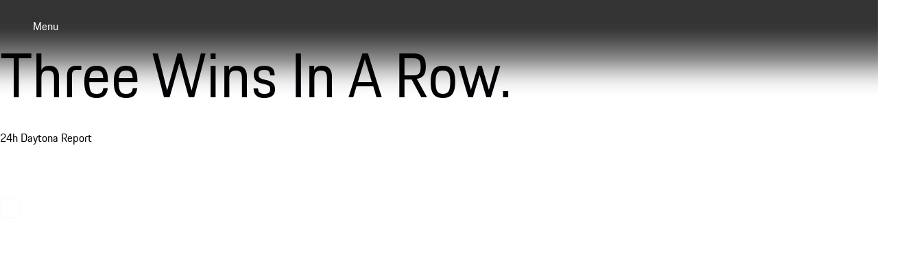

--- FILE ---
content_type: text/html
request_url: https://www.porsche.com/central-eastern-europe/en/
body_size: 17317
content:
<!DOCTYPE html><html lang="en-WW-ee"> <head><meta charset="utf-8"><meta name="viewport" content="width=device-width, initial-scale=1"><meta http-equiv="Accept-CH" content="Width,DPR"><title>Porsche Eastern Europe | Official Website</title><link rel="preconnect" href="https://a.storyblok.com" crossorigin><script>(function(){const globalConsent = {"HideEssentialSDK":false,"Language":["en-eastern-europe"],"NewModalSDK":false,"Processor":{"googleMaps":"9miBnB45K"},"SettingsId":"PWOLR78Ct","UrlCookiePolicy":"","UrlPrivacyPolicy":""};
const ucPrivacyShield = {"bgimage":"","consentunavailable":{"text":"The required content could not be loaded. If you use an AdBlocker, please check its settings."},"consentservice":{"headline":"Information on data processing","text":"On our website we provide content from ###SERVICE###. To view this content, you must agree to the data processing by ###SERVICE###.","buttons":{"consent":{"label":"Accept all"},"privacy":{"label":"Information on data processing","link":"https://www.porsche.com/central-eastern-europe/en/privacy/"}}}};

      window.GlobalConsent = globalConsent; window.ucPrivacyShield = ucPrivacyShield;
    })();</script><script type="text/javascript" async fetchpriority="high" id="PWOLR78Ct" src="https://www.porsche.com/all/usercentrics/udg-uc-sdk.min.js" data-itp="false" data-gpc="false" data-eu="false" data-close="false" data-version="latest"></script><link rel=preload href=https://cdn.ui.porsche.com/porsche-design-system/fonts/porsche-next-latin-regular.b8f1c20.woff2 as=font type=font/woff2 crossorigin><link rel=preload href=https://cdn.ui.porsche.com/porsche-design-system/fonts/porsche-next-latin-semi-bold.b5f6fca.woff2 as=font type=font/woff2 crossorigin> <link rel=preconnect href=https://cdn.ui.porsche.com crossorigin><link rel=dns-prefetch href=https://cdn.ui.porsche.com crossorigin><link rel=stylesheet href=https://cdn.ui.porsche.com/porsche-design-system/styles/font-face.7076ba0.css type=text/css crossorigin> <style data-pds-initial-styles>html,body{margin:0;padding:0;font-family:'Porsche Next','Arial Narrow',Arial,'Heiti SC',SimHei,sans-serif;line-height:calc(6px + 2.125ex);letter-spacing:normal;text-size-adjust:none;-webkit-text-size-adjust:none}:is(pnav-footer-p-accordion,pnav-footer-p-banner,pnav-footer-p-button,pnav-footer-p-button-group,pnav-footer-p-button-pure,pnav-footer-p-button-tile,pnav-footer-p-canvas,pnav-footer-p-carousel,pnav-footer-p-checkbox,pnav-footer-p-checkbox-wrapper,pnav-footer-p-content-wrapper,pnav-footer-p-crest,pnav-footer-p-display,pnav-footer-p-divider,pnav-footer-p-drilldown,pnav-footer-p-drilldown-item,pnav-footer-p-drilldown-link,pnav-footer-p-fieldset,pnav-footer-p-fieldset-wrapper,pnav-footer-p-flag,pnav-footer-p-flex,pnav-footer-p-flex-item,pnav-footer-p-flyout,pnav-footer-p-grid,pnav-footer-p-grid-item,pnav-footer-p-heading,pnav-footer-p-headline,pnav-footer-p-icon,pnav-footer-p-inline-notification,pnav-footer-p-input-date,pnav-footer-p-input-email,pnav-footer-p-input-number,pnav-footer-p-input-password,pnav-footer-p-input-search,pnav-footer-p-input-tel,pnav-footer-p-input-text,pnav-footer-p-input-time,pnav-footer-p-input-url,pnav-footer-p-link,pnav-footer-p-link-pure,pnav-footer-p-link-social,pnav-footer-p-link-tile,pnav-footer-p-link-tile-model-signature,pnav-footer-p-link-tile-product,pnav-footer-p-marque,pnav-footer-p-modal,pnav-footer-p-model-signature,pnav-footer-p-multi-select,pnav-footer-p-multi-select-option,pnav-footer-p-optgroup,pnav-footer-p-pagination,pnav-footer-p-pin-code,pnav-footer-p-popover,pnav-footer-p-radio-button-wrapper,pnav-footer-p-radio-group,pnav-footer-p-radio-group-option,pnav-footer-p-scroller,pnav-footer-p-segmented-control,pnav-footer-p-segmented-control-item,pnav-footer-p-select,pnav-footer-p-select-option,pnav-footer-p-select-wrapper,pnav-footer-p-sheet,pnav-footer-p-spinner,pnav-footer-p-stepper-horizontal,pnav-footer-p-stepper-horizontal-item,pnav-footer-p-switch,pnav-footer-p-table,pnav-footer-p-table-body,pnav-footer-p-table-cell,pnav-footer-p-table-head,pnav-footer-p-table-head-cell,pnav-footer-p-table-head-row,pnav-footer-p-table-row,pnav-footer-p-tabs,pnav-footer-p-tabs-bar,pnav-footer-p-tabs-item,pnav-footer-p-tag,pnav-footer-p-tag-dismissible,pnav-footer-p-text,pnav-footer-p-text-field-wrapper,pnav-footer-p-text-list,pnav-footer-p-text-list-item,pnav-footer-p-textarea,pnav-footer-p-textarea-wrapper,pnav-footer-p-toast,pnav-footer-p-wordmark):not(:defined,.ssr,[data-ssr]){visibility:hidden}</style><style>body{margin-block:0;margin-inline:0;padding-block:0;padding-inline:0}</style><style data-pds-initial-styles>html,body{margin:0;padding:0;font-family:'Porsche Next','Arial Narrow',Arial,'Heiti SC',SimHei,sans-serif;line-height:calc(6px + 2.125ex);letter-spacing:normal;text-size-adjust:none;-webkit-text-size-adjust:none}:is(p-accordion,p-banner,p-button,p-button-group,p-button-pure,p-button-tile,p-canvas,p-carousel,p-checkbox,p-checkbox-wrapper,p-content-wrapper,p-crest,p-display,p-divider,p-drilldown,p-drilldown-item,p-drilldown-link,p-fieldset,p-fieldset-wrapper,p-flag,p-flex,p-flex-item,p-flyout,p-grid,p-grid-item,p-heading,p-headline,p-icon,p-inline-notification,p-input-date,p-input-email,p-input-number,p-input-password,p-input-search,p-input-tel,p-input-text,p-input-time,p-input-url,p-link,p-link-pure,p-link-social,p-link-tile,p-link-tile-model-signature,p-link-tile-product,p-marque,p-modal,p-model-signature,p-multi-select,p-multi-select-option,p-optgroup,p-pagination,p-pin-code,p-popover,p-radio-button-wrapper,p-radio-group,p-radio-group-option,p-scroller,p-segmented-control,p-segmented-control-item,p-select,p-select-option,p-select-wrapper,p-sheet,p-spinner,p-stepper-horizontal,p-stepper-horizontal-item,p-switch,p-table,p-table-body,p-table-cell,p-table-head,p-table-head-cell,p-table-head-row,p-table-row,p-tabs,p-tabs-bar,p-tabs-item,p-tag,p-tag-dismissible,p-text,p-text-field-wrapper,p-text-list,p-text-list-item,p-textarea,p-textarea-wrapper,p-toast,p-wordmark):not(:defined,.ssr,[data-ssr]){visibility:hidden}</style><style data-pds-font-face-styles>@font-face{font-family:Porsche Next;font-style:normal;font-weight:700;src:url('https://cdn.ui.porsche.com/porsche-design-system/fonts/porsche-next-arabic-bold.1796b39.woff2') format('woff2');unicode-range:U+0600-0671,U+06A1,U+06A4,U+06BA,U+06CC,U+06D5,U+06F8,U+06F9;font-display:swap}@font-face{font-family:Porsche Next;font-style:normal;font-weight:400;src:url('https://cdn.ui.porsche.com/porsche-design-system/fonts/porsche-next-arabic-regular.413b375.woff2') format('woff2');unicode-range:U+0600-0671,U+06A1,U+06A4,U+06BA,U+06CC,U+06D5,U+06F8,U+06F9;font-display:swap}@font-face{font-family:Porsche Next;font-style:normal;font-weight:700;src:url('https://cdn.ui.porsche.com/porsche-design-system/fonts/porsche-next-cyril-bold.4cb90bb.woff2') format('woff2');unicode-range:U+0400-04FF;font-display:swap}@font-face{font-family:Porsche Next;font-style:normal;font-weight:400;src:url('https://cdn.ui.porsche.com/porsche-design-system/fonts/porsche-next-cyril-regular.b845952.woff2') format('woff2');unicode-range:U+0400-04FF;font-display:swap}@font-face{font-family:Porsche Next;font-style:normal;font-weight:600;src:url('https://cdn.ui.porsche.com/porsche-design-system/fonts/porsche-next-cyril-semi-bold.378f7d5.woff2') format('woff2');unicode-range:U+0400-04FF;font-display:swap}@font-face{font-family:Porsche Next;font-style:normal;font-weight:700;src:url('https://cdn.ui.porsche.com/porsche-design-system/fonts/porsche-next-greek-bold.d2546b1.woff2') format('woff2');unicode-range:U+0370-03FF;font-display:swap}@font-face{font-family:Porsche Next;font-style:normal;font-weight:400;src:url('https://cdn.ui.porsche.com/porsche-design-system/fonts/porsche-next-greek-regular.0b3d9b3.woff2') format('woff2');unicode-range:U+0370-03FF;font-display:swap}@font-face{font-family:Porsche Next;font-style:normal;font-weight:600;src:url('https://cdn.ui.porsche.com/porsche-design-system/fonts/porsche-next-greek-semi-bold.f3a9ae0.woff2') format('woff2');unicode-range:U+0370-03FF;font-display:swap}@font-face{font-family:Porsche Next;font-style:normal;font-weight:700;src:url('https://cdn.ui.porsche.com/porsche-design-system/fonts/porsche-next-latin-bold.0fbdc6d.woff2') format('woff2');unicode-range:U+0020-007F,U+0080-00FF,U+0100-017F,U+0180-024F,U+0250-02AF,U+02B0-02FF,U+0300-036F,U+1E00-1EFF,U+2000-206F,U+2070-209F,U+20A0-20CF,U+2100-214F,U+2150-218F,U+2190-21FF,U+2200-22FF,U+25A0-25FF,U+2600-26FF,U+FB00-FB4F,U+FE70-FEFF;font-display:swap}@font-face{font-family:Porsche Next;font-style:normal;font-weight:400;src:url('https://cdn.ui.porsche.com/porsche-design-system/fonts/porsche-next-latin-regular.b8f1c20.woff2') format('woff2');unicode-range:U+0020-007F,U+0080-00FF,U+0100-017F,U+0180-024F,U+0250-02AF,U+02B0-02FF,U+0300-036F,U+1E00-1EFF,U+2000-206F,U+2070-209F,U+20A0-20CF,U+2100-214F,U+2150-218F,U+2190-21FF,U+2200-22FF,U+25A0-25FF,U+2600-26FF,U+FB00-FB4F,U+FE70-FEFF;font-display:swap}@font-face{font-family:Porsche Next;font-style:normal;font-weight:600;src:url('https://cdn.ui.porsche.com/porsche-design-system/fonts/porsche-next-latin-semi-bold.b5f6fca.woff2') format('woff2');unicode-range:U+0020-007F,U+0080-00FF,U+0100-017F,U+0180-024F,U+0250-02AF,U+02B0-02FF,U+0300-036F,U+1E00-1EFF,U+2000-206F,U+2070-209F,U+20A0-20CF,U+2100-214F,U+2150-218F,U+2190-21FF,U+2200-22FF,U+25A0-25FF,U+2600-26FF,U+FB00-FB4F,U+FE70-FEFF;font-display:swap}@font-face{font-family:Porsche Next;font-style:normal;font-weight:700;src:url('https://cdn.ui.porsche.com/porsche-design-system/fonts/porsche-next-pashto-bold.f30f194.woff2') format('woff2');unicode-range:U+067C,U+067E,U+0681,U+0682,U+0685,U+0686,U+0689,U+067C,U+0693,U+0696,U+0698,U+069A,U+06A9,U+06AB,U+06AF,U+06BC,U+06CD,U+06D0;font-display:swap}@font-face{font-family:Porsche Next;font-style:normal;font-weight:400;src:url('https://cdn.ui.porsche.com/porsche-design-system/fonts/porsche-next-pashto-regular.3989814.woff2') format('woff2');unicode-range:U+067C,U+067E,U+0681,U+0682,U+0685,U+0686,U+0689,U+067C,U+0693,U+0696,U+0698,U+069A,U+06A9,U+06AB,U+06AF,U+06BC,U+06CD,U+06D0;font-display:swap}@font-face{font-family:Porsche Next;font-style:normal;font-weight:700;src:url('https://cdn.ui.porsche.com/porsche-design-system/fonts/porsche-next-thai-bold.b9e9f23.woff2') format('woff2');unicode-range:U+0E00-0E7F;font-display:swap}@font-face{font-family:Porsche Next;font-style:normal;font-weight:400;src:url('https://cdn.ui.porsche.com/porsche-design-system/fonts/porsche-next-thai-regular.ac04c30.woff2') format('woff2');unicode-range:U+0E00-0E7F;font-display:swap}@font-face{font-family:Porsche Next;font-style:normal;font-weight:600;src:url('https://cdn.ui.porsche.com/porsche-design-system/fonts/porsche-next-thai-semi-bold.8d53572.woff2') format('woff2');unicode-range:U+0E00-0E7F;font-display:swap}@font-face{font-family:Porsche Next;font-style:normal;font-weight:700;src:url('https://cdn.ui.porsche.com/porsche-design-system/fonts/porsche-next-urdu-bold.49a86a4.woff2') format('woff2');unicode-range:U+0679,U+0688,U+0691,U+06BE,U+06C0-06C3,U+06D2-06D5,U+06F0-06F9;font-display:swap}@font-face{font-family:Porsche Next;font-style:normal;font-weight:400;src:url('https://cdn.ui.porsche.com/porsche-design-system/fonts/porsche-next-urdu-regular.ad23819.woff2') format('woff2');unicode-range:U+0679,U+0688,U+0691,U+06BE,U+06C0-06C3,U+06D2-06D5,U+06F0-06F9;font-display:swap}</style><link rel=preload href=https://cdn.ui.porsche.com/porsche-design-system/fonts/porsche-next-latin-regular.b8f1c20.woff2 as=font type=font/woff2 crossorigin><link rel=preload href=https://cdn.ui.porsche.com/porsche-design-system/fonts/porsche-next-latin-semi-bold.b5f6fca.woff2 as=font type=font/woff2 crossorigin><style data-phn-initial-styles>:root{--phn-header-height:calc(4.125rem)}@media (min-width: 480px){:root{--phn-header-height:calc(5rem)}}@media (min-width: 760px){:root{--phn-header-height:calc(4.5625rem)}}@media (min-width: 1000px){:root{--phn-header-height:calc(4.75rem)}}@media (min-width: 1300px){:root{--phn-header-height:calc(5.125rem)}}phn-header[mode=hero]{position:absolute;inline-size:100%}phn-header{display:block;position:relative;visibility:visible;block-size:var(--phn-header-height);min-block-size:var(--phn-header-height)}</style><script src="https://nav.porsche.com/00BC524/porsche-navigation.esm.js" type="module"></script><script>(function(){const defaultProperties = {"context":{"applicationId":"pcom","applicationName":"Storyblok","country":"eastern-europe","environment":"P","language":"en","currency":"fallback","organization":"PCEE"},"pageExperience":{"pageName":"home"}};
const eventNames = {"pageLoad":"PAGPCOM_General_Pageload","moduleLoad":"PAGPCOM_GeneralModule_Load","viewport":"PAGPCOM_GeneralEnterViewport_Load"};
const matrix = undefined;

  globalThis.PCOM = {
    ...globalThis.PCOM,
    dataLayer: {
      defaultProperties,
      eventNames,
      matrix,
    },
  };
})();</script> <script>(function(w) {w.PCOM = { ...w.PCOM, external: { ...w.PCOM?.external, gtm: { loadConsentTool: false }}};w.oneGa = w.oneGa || [];w.oneGa.push({ 'consentMode_activated': true });w.oneGa.push({ 'gtm.start': new Date().getTime(), 'event': 'gtm.js' });}(window))</script><script data-src="https://www.googletagmanager.com/gtm.js?id=GTM-W2NKNJZ&l=oneGa" defer crossorigin="anonymous" fetchpriority="low"></script>  <script type="module" src="/pcom-homepage/_astro/boot.astro_astro_type_script_index_0_lang.DjZvXPhO.js"></script><script type="application/ld+json">{
  "@context": "https://schema.org",
  "@type": "WebSite",
  "name": "Porsche",
  "alternateName": "porsche.com",
  "url": "https://www.porsche.com"
}</script><script type="text/javascript">
    {
      document.addEventListener('DOMContentLoaded', function () {
        if (window.location.href.startsWith('https://www.porsche.com/swiss/')) {
          var script1 = document.createElement('script');
          script1.src = '/pcom-homepage/newRelicMonitoring.min.js';
          document.head.appendChild(script1);
        }
      });
    }
  </script><link rel="canonical" href="https://www.porsche.com/central-eastern-europe/en/"><link rel="alternate" hreflang="en-AU" href="https://www.porsche.com/australia/"><link rel="alternate" hreflang="fr-BE" href="https://www.porsche.com/belgium/fr/"><link rel="alternate" hreflang="nl-BE" href="https://www.porsche.com/belgium/nl/"><link rel="alternate" hreflang="pt-BR" href="https://www.porsche.com/brazil/pt/"><link rel="alternate" hreflang="en-CA" href="https://www.porsche.com/canada/en/"><link rel="alternate" hreflang="fr-CA" href="https://www.porsche.com/canada/fr/"><link rel="alternate" hreflang="en-WW-EE" href="https://www.porsche.com/central-eastern-europe/en/"><link rel="alternate" hreflang="ru-WW-EE" href="https://www.porsche.com/central-eastern-europe/ru/"><link rel="alternate" hreflang="az-Latn-AZ" href="https://www.porsche.com/central-eastern-europe/ru/_azerbaijan_/"><link rel="alternate" hreflang="bg-BG" href="https://www.porsche.com/central-eastern-europe/en/_bulgaria_/"><link rel="alternate" hreflang="el-CY" href="https://www.porsche.com/central-eastern-europe/en/_cyprus_/"><link rel="alternate" hreflang="ka-GE" href="https://www.porsche.com/central-eastern-europe/en/_georgia_/"><link rel="alternate" hreflang="el-GR" href="https://www.porsche.com/central-eastern-europe/en/_greece_/"><link rel="alternate" hreflang="kk-KZ" href="https://www.porsche.com/central-eastern-europe/ru/_kazakhstan_/"><link rel="alternate" hreflang="mt-MT" href="https://www.porsche.com/central-eastern-europe/en/_malta_/"><link rel="alternate" hreflang="ro-RO" href="https://www.porsche.com/central-eastern-europe/en/_romania_/"><link rel="alternate" hreflang="zh-CN" href="https://www.porsche.com/china/zh/"><link rel="alternate" hreflang="en-CN" href="https://www.porsche.com/china/en/"><link rel="alternate" hreflang="fr-FR" href="https://www.porsche.com/france/"><link rel="alternate" hreflang="fr-GP" href="https://www.porsche.com/france/_guadeloupe_/"><link rel="alternate" hreflang="de-DE" href="https://www.porsche.com/germany/"><link rel="alternate" hreflang="en" href="https://www.porsche.com/international/"><link rel="alternate" hreflang="is-IS" href="https://www.porsche.com/international/_iceland_/"><link rel="alternate" hreflang="it-IT" href="https://www.porsche.com/italy/"><link rel="alternate" hreflang="ja-JP" href="https://www.porsche.com/japan/jp/"><link rel="alternate" hreflang="ko-KR" href="https://www.porsche.com/korea/ko/"><link rel="alternate" hreflang="en-WW-LA" href="https://www.porsche.com/latin-america-en/"><link rel="alternate" hreflang="en-JM" href="https://www.porsche.com/latin-america-en/_jamaica_/"><link rel="alternate" hreflang="es-PR" href="https://www.porsche.com/latin-america-en/_puerto-rico_/"><link rel="alternate" hreflang="en-TT" href="https://www.porsche.com/latin-america-en/_trinidad-tobago_/"><link rel="alternate" hreflang="es-WW-LA" href="https://www.porsche.com/latin-america-es/"><link rel="alternate" hreflang="es-AR" href="https://www.porsche.com/latin-america-es/_argentina_/"><link rel="alternate" hreflang="es-CL" href="https://www.porsche.com/latin-america-es/_chile_/"><link rel="alternate" hreflang="es-CO" href="https://www.porsche.com/latin-america-es/_colombia_/"><link rel="alternate" hreflang="es-CR" href="https://www.porsche.com/latin-america-es/_costa-rica_/"><link rel="alternate" hreflang="es-DO" href="https://www.porsche.com/latin-america-es/_dominican-republic_/"><link rel="alternate" hreflang="es-EC" href="https://www.porsche.com/latin-america-es/_ecuador_/"><link rel="alternate" hreflang="es-SV" href="https://www.porsche.com/latin-america-es/_el-salvador_/"><link rel="alternate" hreflang="es-GT" href="https://www.porsche.com/latin-america-es/_guatemala_/"><link rel="alternate" hreflang="es-HN" href="https://www.porsche.com/latin-america-es/_honduras_/"><link rel="alternate" hreflang="es-PA" href="https://www.porsche.com/latin-america-es/_panama_/"><link rel="alternate" hreflang="es-PY" href="https://www.porsche.com/latin-america-es/_paraguay_/"><link rel="alternate" hreflang="es-PE" href="https://www.porsche.com/latin-america-es/_peru_/"><link rel="alternate" hreflang="es-UY" href="https://www.porsche.com/latin-america-es/_uruguay_/"><link rel="alternate" hreflang="fr-LU" href="https://www.porsche.com/luxembourg/fr/"><link rel="alternate" hreflang="es-MX" href="https://www.porsche.com/mexico/"><link rel="alternate" hreflang="en-WW-ME" href="https://www.porsche.com/middle-east/"><link rel="alternate" hreflang="fr-WW-ME" href="https://www.porsche.com/middle-east/fr/"><link rel="alternate" hreflang="en-AE-AB" href="https://www.porsche.com/middle-east/_abudhabi_/"><link rel="alternate" hreflang="ar-BH" href="https://www.porsche.com/middle-east/_bahrain_/"><link rel="alternate" hreflang="en-AE-DU" href="https://www.porsche.com/middle-east/_dubai_/"><link rel="alternate" hreflang="ar-EG" href="https://www.porsche.com/middle-east/_egypt_/"><link rel="alternate" hreflang="hi-IN" href="https://www.porsche.com/middle-east/_india_/"><link rel="alternate" hreflang="ar-JO" href="https://www.porsche.com/middle-east/_jordan_/"><link rel="alternate" hreflang="ar-KW" href="https://www.porsche.com/middle-east/_kuwait_/"><link rel="alternate" hreflang="fr-RE" href="https://www.porsche.com/middle-east/fr/_lareunion_/"><link rel="alternate" hreflang="ar-LB" href="https://www.porsche.com/middle-east/_lebanon_/"><link rel="alternate" hreflang="en-MU" href="https://www.porsche.com/middle-east/_mauritius_/"><link rel="alternate" hreflang="fr-MA" href="https://www.porsche.com/middle-east/fr/_morocco_/"><link rel="alternate" hreflang="ar-OM" href="https://www.porsche.com/middle-east/_oman_/"><link rel="alternate" hreflang="en-QA" href="https://www.porsche.com/middle-east/_qatar_/"><link rel="alternate" hreflang="ar-SA" href="https://www.porsche.com/middle-east/_saudi-arabia_/"><link rel="alternate" hreflang="en-ZA" href="https://www.porsche.com/middle-east/_southafrica_/"><link rel="alternate" hreflang="ar-TN" href="https://www.porsche.com/middle-east/fr/_tunisia_/"><link rel="alternate" hreflang="nl-NL" href="https://www.porsche.com/netherlands/nl/"><link rel="alternate" hreflang="nb-NO" href="https://www.porsche.com/norway/no/"><link rel="alternate" hreflang="en-WW-AP" href="https://www.porsche.com/pap/"><link rel="alternate" hreflang="ms-BN" href="https://www.porsche.com/pap/_brunei_/"><link rel="alternate" hreflang="fr-PF" href="https://www.porsche.com/pap/_french-polynesia_/"><link rel="alternate" hreflang="zh-HK" href="https://www.porsche.com/pap/_hong-kong_/"><link rel="alternate" hreflang="id-ID" href="https://www.porsche.com/pap/_indonesia_/"><link rel="alternate" hreflang="ms-MY" href="https://www.porsche.com/pap/_malaysia_/"><link rel="alternate" hreflang="mn-MN" href="https://www.porsche.com/pap/_mongolia_/"><link rel="alternate" hreflang="fr-NC" href="https://www.porsche.com/pap/_new-caledonia_/"><link rel="alternate" hreflang="en-NZ" href="https://www.porsche.com/pap/_newzealand_/"><link rel="alternate" hreflang="en-PH" href="https://www.porsche.com/pap/_philippines_/"><link rel="alternate" hreflang="ta-LK" href="https://www.porsche.com/pap/_sri-lanka_/"><link rel="alternate" hreflang="th-TH" href="https://www.porsche.com/pap/_thailand_/"><link rel="alternate" hreflang="vi-VN" href="https://www.porsche.com/pap/_vietnam_/"><link rel="alternate" hreflang="pl-PL" href="https://www.porsche.com/poland/"><link rel="alternate" hreflang="pt-PT" href="https://www.porsche.com/portugal/"><link rel="alternate" hreflang="en-SG" href="https://www.porsche.com/singapore/en/"><link rel="alternate" hreflang="es-ES" href="https://www.porsche.com/spain/"><link rel="alternate" hreflang="sv-SE" href="https://www.porsche.com/sweden/"><link rel="alternate" hreflang="de-CH" href="https://www.porsche.com/swiss/de/"><link rel="alternate" hreflang="fr-CH" href="https://www.porsche.com/swiss/fr/"><link rel="alternate" hreflang="it-CH" href="https://www.porsche.com/swiss/it/"><link rel="alternate" hreflang="zh-TW" href="https://www.porsche.com/taiwan/zh-tw/"><link rel="alternate" hreflang="en-TW" href="https://www.porsche.com/taiwan/en/"><link rel="alternate" hreflang="en-GB" href="https://www.porsche.com/uk/"><link rel="alternate" hreflang="en-IE" href="https://www.porsche.com/uk/_ireland_/"><link rel="alternate" hreflang="en-US" href="https://www.porsche.com/usa/"><meta name="og:locale" content="en-WW-ee"><meta name="og:type" content="website"><meta name="og:title" content="Porsche Eastern Europe | Official Website"><meta name="og:description" content="Welcome to Porsche! The official source for information on all Porsche vehicles, services, dealers in your area and everything about the Porsche brand."><meta name="og:site_name" content="Porsche Eastern Europe"><meta name="og:image" content="https://a.storyblok.com/f/338913/1344x756/b761087df0/porsche-normal.jpg"><meta name="og:image:alt" content="Porsche crest"><meta name="og:image:width" content="1344"><meta name="og:image:height" content="756"><meta name="twitter:site" content="porsche"><meta name="twitter:creator" content="porsche"><meta name="twitter:title" content="Porsche Eastern Europe | Official Website"><meta name="twitter:description" content="Welcome to Porsche! The official source for information on all Porsche vehicles, services, dealers in your area and everything about the Porsche brand."><meta name="twitter:image" content="https://a.storyblok.com/f/338913/1344x756/b761087df0/porsche-normal.jpg"><meta name="twitter:image:alt" content="Porsche crest"><meta name="twitter:image:width" content="1344"><meta name="twitter:image:height" content="756"><meta name="description" content="Welcome to Porsche! The official source for information on all Porsche vehicles, services, dealers in your area and everything about the Porsche brand."><meta name="generator" content="Astro v5.16.6"><meta name=theme-color content=#FFF media=(prefers-color-scheme:light)><meta name=theme-color content=#0E1418 media=(prefers-color-scheme:dark)><meta name=mobile-web-app-capable content=yes><meta name=apple-mobile-web-app-status-bar-style content=default><meta name=apple-mobile-web-app-title content="Porsche Eastern Europe | Official Website"><meta name=msapplication-TileImage content=https://cdn.ui.porsche.com/porsche-design-system/meta-icons/mstile-270x270.f58081f.png><meta name=msapplication-TileColor content=#FFF><link rel=icon sizes=any href=https://cdn.ui.porsche.com/porsche-design-system/meta-icons/favicon.ed9a926.ico><link rel=icon type=image/png sizes=32x32 href=https://cdn.ui.porsche.com/porsche-design-system/meta-icons/favicon-32x32.d42ac28.png><link rel=apple-touch-icon href=https://cdn.ui.porsche.com/porsche-design-system/meta-icons/apple-touch-icon-180x180.bdf11cc.png><link rel=manifest href=https://cdn.ui.porsche.com/porsche-design-system/meta-icons/manifest.b904b15.webmanifest><link rel="stylesheet" href="/pcom-homepage/_astro/index.CyW2WxXd.css">
<style>:where(.PcomGrid__grid__f560b){display:grid;margin:0 var(--pds-internal-grid-margin,0);padding:0 calc(50% - var(--pds-internal-grid-margin, 0px) - 1280px);grid-gap:clamp(16px,1.25vw + 12px,36px);box-sizing:content-box;grid-template-columns:[full-start] minmax(0,var(--pds-internal-grid-outer-column,calc(var(--pds-internal-grid-safe-zone) - clamp(16px, 1.25vw + 12px, 36px)))) [wide-start extended-start basic-start narrow-start] repeat(6,minmax(0,1fr)) [narrow-end basic-end extended-end wide-end] minmax(0,var(--pds-internal-grid-outer-column,calc(var(--pds-internal-grid-safe-zone) - clamp(16px, 1.25vw + 12px, 36px)))) [full-end];max-width:var(--pds-internal-grid-width-max,2560px);min-width:var(--pds-internal-grid-width-min,320px);--pds-internal-grid-safe-zone:max(22px,10.625vw - 12px);--pds-grid-basic-span-one-half:span 3;--pds-grid-basic-span-one-third:span 2;--pds-grid-narrow-span-one-half:span 3;--pds-grid-basic-span-two-thirds:span 4;--pds-grid-extended-span-one-half:span 3}@media(min-width:760px){:where(.PcomGrid__grid__f560b){grid-template-columns:[full-start] minmax(0,var(--pds-internal-grid-outer-column,calc(var(--pds-internal-grid-safe-zone) - clamp(16px, 1.25vw + 12px, 36px)))) [wide-start] minmax(0,1fr) [extended-start] minmax(0,1fr) [basic-start] repeat(2,minmax(0,1fr)) [narrow-start] repeat(8,minmax(0,1fr)) [narrow-end] repeat(2,minmax(0,1fr)) [basic-end] minmax(0,1fr) [extended-end] minmax(0,1fr) [wide-end] minmax(0,var(--pds-internal-grid-outer-column,calc(var(--pds-internal-grid-safe-zone) - clamp(16px, 1.25vw + 12px, 36px)))) [full-end];--pds-internal-grid-safe-zone: calc(5vw - 16px) ;--pds-grid-basic-span-one-half:span 6;--pds-grid-basic-span-one-third:span 4;--pds-grid-narrow-span-one-half:span 4;--pds-grid-basic-span-two-thirds:span 8;--pds-grid-extended-span-one-half:span 7}}@media(min-width:1920px){:where(.PcomGrid__grid__f560b){--pds-internal-grid-safe-zone:min(50vw - 880px,400px)}}.ErrorDisplay__root__c7f20{margin-bottom:var(--pcom-spacing-medium)}.ErrorDisplay__notification__c7f20{grid-column:basic-start/basic-end}.ErrorDisplay__notification__c7f20 .ErrorDisplay__messages__c7f20{list-style:unset;margin:10px 0}.ErrorDisplay__notification__c7f20 .ErrorDisplay__messages__c7f20 .ErrorDisplay__message__c7f20{margin:10px 0}
</style>
<link rel="stylesheet" href="/pcom-homepage/_astro/index.BJhzi5QS.css">
<style>.DatabaseButton__wrapper__989d0{background-color:#0e0e12;border:1px solid #fff;border-radius:8px;padding:6px 10px;position:fixed;right:20px;width:185px;z-index:2000}.DatabaseButton__top-homepage__989d0{top:90px}.DatabaseButton__top-country-page__989d0{top:200px}
header[data-astro-cid-rn6l3neg]{align-items:center;border-bottom:1px solid #eeeff2;display:grid;text-align:center;z-index:9}@media(min-width:0px)and (max-width:479px){header[data-astro-cid-rn6l3neg]{height:4.125rem}}@media(min-width:480px)and (max-width:759px){header[data-astro-cid-rn6l3neg]{height:5rem}}@media(min-width:760px){header[data-astro-cid-rn6l3neg]{height:4.5rem}}.crest[data-astro-cid-rn6l3neg]{display:none;margin:0 auto}@media(max-width:759px){.crest[data-astro-cid-rn6l3neg]{display:inline-block}}.wordmark[data-astro-cid-rn6l3neg]{display:none;margin:0 auto}@media(min-width:760px){.wordmark[data-astro-cid-rn6l3neg]{display:inline-block}}.pcom-main-footer[data-astro-cid-jpmg7ejb]{margin-top:var(--pcom-spacing-large)}body,h1,h2,h3,h4,h5,h6,ol,p,ul{font-weight:400;margin:0;padding:0}menu,ol,ul{list-style:none}img{max-width:100%;vertical-align:top}:root{--pcom-spacing-x-small:clamp(4px,.25vw + 3px,8px);--pcom-spacing-small:clamp(8px,.5vw + 6px,16px);--pcom-spacing-medium:clamp(16px,1.25vw + 12px,36px);--pcom-spacing-large:clamp(32px,2.75vw + 23px,76px);--pcom-spacing-x-large:clamp(48px,3vw + 38px,96px);--pcom-spacing-xx-large:clamp(80px,7.5vw + 56px,200px);--pcom-motion-duration-long:.6s;--pcom-motion-duration-moderate:.4s;--pcom-motion-duration-short:.25s;--pcom-motion-duration-very-long:1.2s;--pcom-motion-easing-base:cubic-bezier(.25,.1,.25,1);--pcom-motion-easing-in:cubic-bezier(0,0,.2,1);--pcom-motion-easing-out:cubic-bezier(.4,0,.5,1);--pcom-image-hover-scale:scale3d(1.05,1.05,1.05)}.pcom-main{display:flow-root}
.BannerToggle__wrapper__e06a0{background-color:#0e0e12;border:1px solid #fff;border-radius:8px;margin:100px 20px 0 0;padding:6px 10px;position:absolute;right:0;z-index:1000}.BannerToggle__switchTextContainer__e06a0{align-items:center;display:flex;gap:10px;justify-content:space-around;padding:0 18px}.ErrorsList__wrapper__e9614{background-color:#0e0e12;border:1px solid #fff;border-radius:8px;max-height:calc(100vh - 240px);min-width:180px;overflow-y:auto;padding:0 10px;position:fixed;right:20px;top:210px;z-index:100}.ErrorsList__list__e9614{list-style:unset}.ErrorsList__list__e9614 .ErrorsList__error__e9614{list-style:unset;margin-left:40px}.ErrorsList__separator__e9614{border-top:1px solid hsla(0,0%,100%,.5);margin-top:10px}.LinksFilter__wrapper__b3268{max-width:50%}.LinksFilter__list__b3268{margin-top:20px!important}.LinksFilter__list__b3268>*{display:block}.PersonalizedStageSelector__wrapper__1d111{background-color:#0e0e12;border:1px solid #fff;border-radius:8px;margin:20px 20px 0 0;padding:6px 10px;position:absolute;right:0;z-index:1000}.CountrySelector__wrapper__a3be2{background-color:#0e0e12;border:1px solid #fff;border-radius:8px;padding:6px 10px;position:fixed;right:20px;top:320px;width:185px;z-index:1000}.CountrySelector__button-homepage__a3be2{margin-bottom:12px;margin-top:4px;width:184px}.Notes__wrapper__c96d4{background-color:#0e0e12;border:1px solid #fff;border-radius:8px;height:275px;padding:6px 10px;position:fixed;right:20px;top:495px;width:180px;z-index:40}.Notes__wrapper__c96d4 .Notes__description__c96d4{font-size:12px;left:20px;list-style-type:disc;padding:0 15px 0 5px;position:absolute;top:48px}.Notes__wrapper__c96d4 .Notes__description__c96d4 .Notes__list__c96d4{list-style-type:decimal}.Notes__hidden__c96d4{display:none}.ICCSelector__wrapper__1d111{background-color:#0e0e12;border:1px solid #fff;border-radius:8px;margin:20px 20px 0 0;padding:6px 10px;position:absolute;right:0;z-index:1000}
</style></head> <body>  <phn-header app="pcom" env="production" locale="en-eastern-europe" page-name="home" theme="dark" mode="hero" limited-width="false"></phn-header> <main class="pcom-main">    <style>astro-island,astro-slot,astro-static-slot{display:contents}</style><script>(()=>{var l=(n,t)=>{let i=async()=>{await(await n())()},e=typeof t.value=="object"?t.value:void 0,s={timeout:e==null?void 0:e.timeout};"requestIdleCallback"in window?window.requestIdleCallback(i,s):setTimeout(i,s.timeout||200)};(self.Astro||(self.Astro={})).idle=l;window.dispatchEvent(new Event("astro:idle"));})();</script><script>(()=>{var A=Object.defineProperty;var g=(i,o,a)=>o in i?A(i,o,{enumerable:!0,configurable:!0,writable:!0,value:a}):i[o]=a;var d=(i,o,a)=>g(i,typeof o!="symbol"?o+"":o,a);{let i={0:t=>m(t),1:t=>a(t),2:t=>new RegExp(t),3:t=>new Date(t),4:t=>new Map(a(t)),5:t=>new Set(a(t)),6:t=>BigInt(t),7:t=>new URL(t),8:t=>new Uint8Array(t),9:t=>new Uint16Array(t),10:t=>new Uint32Array(t),11:t=>1/0*t},o=t=>{let[l,e]=t;return l in i?i[l](e):void 0},a=t=>t.map(o),m=t=>typeof t!="object"||t===null?t:Object.fromEntries(Object.entries(t).map(([l,e])=>[l,o(e)]));class y extends HTMLElement{constructor(){super(...arguments);d(this,"Component");d(this,"hydrator");d(this,"hydrate",async()=>{var b;if(!this.hydrator||!this.isConnected)return;let e=(b=this.parentElement)==null?void 0:b.closest("astro-island[ssr]");if(e){e.addEventListener("astro:hydrate",this.hydrate,{once:!0});return}let c=this.querySelectorAll("astro-slot"),n={},h=this.querySelectorAll("template[data-astro-template]");for(let r of h){let s=r.closest(this.tagName);s!=null&&s.isSameNode(this)&&(n[r.getAttribute("data-astro-template")||"default"]=r.innerHTML,r.remove())}for(let r of c){let s=r.closest(this.tagName);s!=null&&s.isSameNode(this)&&(n[r.getAttribute("name")||"default"]=r.innerHTML)}let p;try{p=this.hasAttribute("props")?m(JSON.parse(this.getAttribute("props"))):{}}catch(r){let s=this.getAttribute("component-url")||"<unknown>",v=this.getAttribute("component-export");throw v&&(s+=` (export ${v})`),console.error(`[hydrate] Error parsing props for component ${s}`,this.getAttribute("props"),r),r}let u;await this.hydrator(this)(this.Component,p,n,{client:this.getAttribute("client")}),this.removeAttribute("ssr"),this.dispatchEvent(new CustomEvent("astro:hydrate"))});d(this,"unmount",()=>{this.isConnected||this.dispatchEvent(new CustomEvent("astro:unmount"))})}disconnectedCallback(){document.removeEventListener("astro:after-swap",this.unmount),document.addEventListener("astro:after-swap",this.unmount,{once:!0})}connectedCallback(){if(!this.hasAttribute("await-children")||document.readyState==="interactive"||document.readyState==="complete")this.childrenConnectedCallback();else{let e=()=>{document.removeEventListener("DOMContentLoaded",e),c.disconnect(),this.childrenConnectedCallback()},c=new MutationObserver(()=>{var n;((n=this.lastChild)==null?void 0:n.nodeType)===Node.COMMENT_NODE&&this.lastChild.nodeValue==="astro:end"&&(this.lastChild.remove(),e())});c.observe(this,{childList:!0}),document.addEventListener("DOMContentLoaded",e)}}async childrenConnectedCallback(){let e=this.getAttribute("before-hydration-url");e&&await import(e),this.start()}async start(){let e=JSON.parse(this.getAttribute("opts")),c=this.getAttribute("client");if(Astro[c]===void 0){window.addEventListener(`astro:${c}`,()=>this.start(),{once:!0});return}try{await Astro[c](async()=>{let n=this.getAttribute("renderer-url"),[h,{default:p}]=await Promise.all([import(this.getAttribute("component-url")),n?import(n):()=>()=>{}]),u=this.getAttribute("component-export")||"default";if(!u.includes("."))this.Component=h[u];else{this.Component=h;for(let f of u.split("."))this.Component=this.Component[f]}return this.hydrator=p,this.hydrate},e,this)}catch(n){console.error(`[astro-island] Error hydrating ${this.getAttribute("component-url")}`,n)}}attributeChangedCallback(){this.hydrate()}}d(y,"observedAttributes",["props"]),customElements.get("astro-island")||customElements.define("astro-island",y)}})();</script><astro-island uid="1HVeLT" prefix="s7" component-url="/pcom-homepage/_astro/HomeStage.CwTWQGva.js" component-export="default" renderer-url="/pcom-homepage/_astro/client.BL3GHWW4.js" props="{&quot;data-testid&quot;:[0,&quot;Module:Home-Stage&quot;],&quot;mainStage&quot;:[0,{&quot;hideHeadlineMobile&quot;:[0,false],&quot;headline&quot;:[0,&quot;Three Wins In A Row.&quot;],&quot;image&quot;:[0,{&quot;src&quot;:[0,&quot;https://a.storyblok.com/f/338913/4000x4000/e0b017cf39/cw5-motorsport-daytona-race-recap.jpg&quot;],&quot;alt&quot;:[0,&quot;kommt noch&quot;],&quot;width&quot;:[0,4000],&quot;height&quot;:[0,4000]}],&quot;video&quot;:[0,{&quot;videoId&quot;:[0,&quot;b85d1elg&quot;],&quot;width&quot;:[0,1920],&quot;height&quot;:[0,1080],&quot;title&quot;:[0,&quot;&quot;],&quot;provider&quot;:[0,&quot;pcom&quot;]}],&quot;a11y&quot;:[0,{&quot;videoAriaLabel&quot;:[0,&quot;&quot;]}],&quot;cta&quot;:[0,{&quot;text&quot;:[0,&quot;24h Daytona Report&quot;],&quot;href&quot;:[0,&quot;https://racing.porsche.com/articles/imsa-24-hours-of-daytona-race-report-2026&quot;],&quot;target&quot;:[0,&quot;_self&quot;]}],&quot;theme&quot;:[0,&quot;dark&quot;],&quot;videoButtonAriaLabels&quot;:[0,{&quot;play&quot;:[0,&quot;Play Video&quot;],&quot;pause&quot;:[0,&quot;Pause Video&quot;]}]}],&quot;tiles&quot;:[1,[[0,{&quot;image&quot;:[0,{&quot;src&quot;:[0,&quot;https://a.storyblok.com/f/338913/4000x4000/5c76fd9a4d/porsche_denver_m07_pcom-fallback-1.jpg&quot;],&quot;alt&quot;:[0,&quot;&quot;],&quot;width&quot;:[0,4000],&quot;height&quot;:[0,4000]}],&quot;imageMobile&quot;:[0,{&quot;src&quot;:[0,&quot;https://a.storyblok.com/f/338913/4000x4000/ec25fd023e/porsche_denver_m07_pcom-moile.jpg&quot;],&quot;alt&quot;:[0,&quot;&quot;],&quot;width&quot;:[0,4000],&quot;height&quot;:[0,4000]}],&quot;cta&quot;:[0,{&quot;text&quot;:[0,&quot;The new Cayenne Electric.&quot;],&quot;href&quot;:[0,&quot;https://www.porsche.com/central-eastern-europe/en/models/cayenne/cayenne-electric-models/cayenne-turbo-electric/&quot;],&quot;target&quot;:[0,&quot;_self&quot;]}],&quot;theme&quot;:[0,&quot;dark&quot;]}],[0,{&quot;image&quot;:[0,{&quot;src&quot;:[0,&quot;https://a.storyblok.com/f/338913/3840x2880/4552727e0a/01-911-carrera.jpg&quot;],&quot;alt&quot;:[0,&quot;Front shot of a Luganoblue 911 Carrera driving on the road.&quot;],&quot;width&quot;:[0,3840],&quot;height&quot;:[0,2880]}],&quot;cta&quot;:[0,{&quot;text&quot;:[0,&quot;911 Carrera.&quot;],&quot;href&quot;:[0,&quot;https://www.porsche.com/central-eastern-europe/en/models/911/carrera-models/911-carrera/&quot;],&quot;target&quot;:[0,&quot;_self&quot;]}],&quot;theme&quot;:[0,&quot;dark&quot;]}],[0,{&quot;image&quot;:[0,{&quot;src&quot;:[0,&quot;https://a.storyblok.com/f/338913/3840x2880/e12d45b3d8/01-g3-turbo-phev.jpg&quot;],&quot;alt&quot;:[0,&quot;Rear shot of the new Panamera Turbo E-Hybrid in Madeira Gold Metallic standing on the road between modern buildings.&quot;],&quot;width&quot;:[0,3840],&quot;height&quot;:[0,2880]}],&quot;cta&quot;:[0,{&quot;text&quot;:[0,&quot;Panamera Turbo E-Hybrid.&quot;],&quot;href&quot;:[0,&quot;https://www.porsche.com/central-eastern-europe/en/models/panamera/panamera-models/panamera-turbo-e-hybrid/&quot;],&quot;target&quot;:[0,&quot;_self&quot;]}],&quot;theme&quot;:[0,&quot;dark&quot;]}]]],&quot;imageContainerId&quot;:[0,&quot;homeStagePcomPictureImageId&quot;],&quot;disableAnimations&quot;:[0,false],&quot;data-dl-default-payload&quot;:[0,&quot;{\&quot;context\&quot;:{\&quot;moduleId\&quot;:\&quot;s-505\&quot;,\&quot;modulePosition\&quot;:1,\&quot;moduleName\&quot;:\&quot;Home-Stage\&quot;},\&quot;componentDisplay\&quot;:{\&quot;displayElementType\&quot;:\&quot;video\&quot;,\&quot;displayElementId\&quot;:\&quot;video\&quot;,\&quot;displayElementName\&quot;:\&quot;b85d1elg\&quot;}}&quot;],&quot;data-dl-viewport-tracking&quot;:[0,&quot;true&quot;],&quot;data-dl-module-load&quot;:[0,&quot;true&quot;]}" ssr client="idle" opts="{&quot;name&quot;:&quot;HomeStageVue&quot;,&quot;value&quot;:true}" await-children><div class="HomeStage__root__1ffaa" data-testid="Module:Home-Stage" data-dl-default-payload="{&quot;context&quot;:{&quot;moduleId&quot;:&quot;s-505&quot;,&quot;modulePosition&quot;:1,&quot;moduleName&quot;:&quot;Home-Stage&quot;},&quot;componentDisplay&quot;:{&quot;displayElementType&quot;:&quot;video&quot;,&quot;displayElementId&quot;:&quot;video&quot;,&quot;displayElementName&quot;:&quot;b85d1elg&quot;}}" data-dl-viewport-tracking="true" data-dl-module-load="true"><div><div class="HomeStageMain__root__11efa PcomGrid__grid__f560b HomeStageMain__noRowGap__11efa HomeStageMain__hasVideo__11efa HomeStageMain__showGradient__11efa" id="homeStageMain"><div class="PcomGridItem__width-full__69550 HomeStageMain__mediaWrapper__11efa"><!--[--><!--[--><!--]--><!--[--><!--[--><astro-slot name="video"><astro-island uid="1Dk0hW" prefix="s5" component-url="/pcom-homepage/_astro/HomeStageVideo.B3krx92I.js" component-export="default" renderer-url="/pcom-homepage/_astro/client.BL3GHWW4.js" props="{&quot;slot&quot;:[0,&quot;video&quot;],&quot;theme&quot;:[0,&quot;dark&quot;],&quot;image&quot;:[0,{&quot;src&quot;:[0,&quot;https://a.storyblok.com/f/338913/4000x4000/e0b017cf39/cw5-motorsport-daytona-race-recap.jpg&quot;],&quot;alt&quot;:[0,&quot;kommt noch&quot;],&quot;width&quot;:[0,4000],&quot;height&quot;:[0,4000]}],&quot;imageMobile&quot;:[0],&quot;video&quot;:[0,{&quot;videoId&quot;:[0,&quot;b85d1elg&quot;],&quot;width&quot;:[0,1920],&quot;height&quot;:[0,1080],&quot;title&quot;:[0,&quot;&quot;],&quot;provider&quot;:[0,&quot;pcom&quot;]}],&quot;video-mobile&quot;:[0],&quot;a11y&quot;:[0,{&quot;videoAriaLabel&quot;:[0,&quot;&quot;]}]}" ssr client="idle" opts="{&quot;name&quot;:&quot;HomeStageVideo&quot;,&quot;value&quot;:true}" await-children><div class="PcomBackgroundVideo__root__a163e" theme="dark"><div class="PcomBackgroundVideo__image__a163e"><!--[--><picture><!--[--><source media="(max-width: 479px)" srcset="https://a.storyblok.com/f/338913/4000x4000/e0b017cf39/cw5-motorsport-daytona-race-recap.jpg/m/479x0/filters:format(webp):quality(85) 1x,https://a.storyblok.com/f/338913/4000x4000/e0b017cf39/cw5-motorsport-daytona-race-recap.jpg/m/958x0/filters:format(webp):quality(45) 2x" width="4000" height="4000"><source media="(max-width: 759px)" srcset="https://a.storyblok.com/f/338913/4000x4000/e0b017cf39/cw5-motorsport-daytona-race-recap.jpg/m/759x0/filters:format(webp):quality(85) 1x,https://a.storyblok.com/f/338913/4000x4000/e0b017cf39/cw5-motorsport-daytona-race-recap.jpg/m/1518x0/filters:format(webp):quality(45) 2x" width="4000" height="4000"><source media="(max-width: 999px)" srcset="https://a.storyblok.com/f/338913/4000x4000/e0b017cf39/cw5-motorsport-daytona-race-recap.jpg/m/999x0/filters:format(webp):quality(85) 1x,https://a.storyblok.com/f/338913/4000x4000/e0b017cf39/cw5-motorsport-daytona-race-recap.jpg/m/1998x0/filters:format(webp):quality(45) 2x" width="4000" height="4000"><source media="(max-width: 1299px)" srcset="https://a.storyblok.com/f/338913/4000x4000/e0b017cf39/cw5-motorsport-daytona-race-recap.jpg/m/1299x974/filters:format(webp):quality(85) 1x,https://a.storyblok.com/f/338913/4000x4000/e0b017cf39/cw5-motorsport-daytona-race-recap.jpg/m/2598x1948/filters:format(webp):quality(45) 2x" width="4000" height="3000"><source media="(max-width: 1759px)" srcset="https://a.storyblok.com/f/338913/4000x4000/e0b017cf39/cw5-motorsport-daytona-race-recap.jpg/m/1759x1319/filters:format(webp):quality(85) 1x,https://a.storyblok.com/f/338913/4000x4000/e0b017cf39/cw5-motorsport-daytona-race-recap.jpg/m/3518x2638/filters:format(webp):quality(45) 2x" width="4000" height="3000"><source media="(max-width: 1919px)" srcset="https://a.storyblok.com/f/338913/4000x4000/e0b017cf39/cw5-motorsport-daytona-race-recap.jpg/m/1919x1439/filters:format(webp):quality(85) 1x,https://a.storyblok.com/f/338913/4000x4000/e0b017cf39/cw5-motorsport-daytona-race-recap.jpg/m/3838x2878/filters:format(webp):quality(45) 2x" width="4000" height="3000"><source media="(min-width: 1920px)" srcset="https://a.storyblok.com/f/338913/4000x4000/e0b017cf39/cw5-motorsport-daytona-race-recap.jpg/m/2500x1875/filters:format(webp):quality(85) 1x,https://a.storyblok.com/f/338913/4000x4000/e0b017cf39/cw5-motorsport-daytona-race-recap.jpg/m/5000x3750/filters:format(webp):quality(45) 2x" width="4000" height="3000"><!--]--><img src="https://a.storyblok.com/f/338913/4000x4000/e0b017cf39/cw5-motorsport-daytona-race-recap.jpg/m/1299x974/filters:format(webp):quality(85)" width="4000" height="4000" alt="kommt noch" class="PcomPicture__root__18b61 PcomPicture__fit-cover__18b61 PcomPicture__layout-fit-container__18b61" fetchpriority="high" loading="eager"></picture><!--]--></div><div class="PcomBackgroundVideo__video__a163e" style="--pcom-background-video-width-multiplier:NaN;"><div style="--pcom-video-aspect-ratio-base:1920 / 1080;--pcom-video-aspect-ratio-m:1920 / 1080;" class="PcomVideo__root__74271 PcomVideo__aspect-ratio-base__74271 PcomVideo__aspect-ratio-m__74271" data-test="pcom-video"></div></div></div><!--astro:end--></astro-island></astro-slot><!--]--><!--]--><!--]--></div><div class="PcomGridItem__width-basic__69550 HomeStageMain__headlineWrapper__11efa"><!--[--><h1 class="PcomDisplay__root__45665 text__align-start__10ac7 text__color-primary__10ac7 text__theme-dark__10ac7 PcomDisplay__size-large__45665 HomeStageMain__headlineAnimationStart__11efa"><!--[-->Three Wins In A Row.<!--]--></h1><!--]--></div><div class="PcomGridItem__width-basic__69550 HomeStageMain__ctaWrapper__11efa"><!--[--><a aria-label="24h Daytona Report" class="HomeStageMain__clickableArea__11efa" href="https://racing.porsche.com/articles/imsa-24-hours-of-daytona-race-report-2026" target="_self"></a><p-link variant="secondary" class="HomeStageMain__ctaButton__11efa HomeStageMain__buttonAnimationStart__11efa" theme="dark" href="https://racing.porsche.com/articles/imsa-24-hours-of-daytona-race-report-2026" target="_self">24h Daytona Report</p-link><!--]--></div><div class="PcomGridItem__width-full__69550 HomeStageMain__scrollIndicatorWrapper__11efa"><!--[--><!--[--><!--[--><astro-slot name="scrollIndicator"><div><astro-island uid="2awLjE" prefix="s4" component-url="/pcom-homepage/_astro/ScrollIndicator.DpDaXH6S.js" component-export="default" renderer-url="/pcom-homepage/_astro/client.BL3GHWW4.js" props="{&quot;theme&quot;:[0,&quot;dark&quot;]}" ssr client="idle" opts="{&quot;name&quot;:&quot;ScrollIndicator&quot;,&quot;value&quot;:true}" await-children><div class="PcomScrollIndicator__root__3a4a7 PcomScrollIndicator__theme-dark__3a4a7" aria-label="scroll down" role="button" data-test="scrollIndicator"><p-icon class="PcomScrollIndicator__arrowDownIcon__3a4a7" theme="dark" name="arrow-down" size="medium"></p-icon></div><!--astro:end--></astro-island></div></astro-slot><!--]--><!--]--><!--]--></div><!----><div class="PcomGridItem__width-basic__69550 HomeStageMain__pauseButtonWrapper__11efa HomeStageMain__stopButtonAnimationStart__11efa"><!--[--><!--[--><!--[--><astro-slot name="videoButton"><astro-island uid="1znHXu" prefix="s6" component-url="/pcom-homepage/_astro/HomeStageVideoButton.DEMa9mtP.js" component-export="default" renderer-url="/pcom-homepage/_astro/client.BL3GHWW4.js" props="{&quot;slot&quot;:[0,&quot;videoButton&quot;],&quot;a11y&quot;:[0,{&quot;play&quot;:[0,&quot;Play Video&quot;],&quot;pause&quot;:[0,&quot;Pause Video&quot;]}],&quot;theme&quot;:[0,&quot;dark&quot;]}" ssr client="idle" opts="{&quot;name&quot;:&quot;HomeStageVideoButton&quot;,&quot;value&quot;:true}" await-children><!----><!--astro:end--></astro-island></astro-slot><!--]--><!--]--><!--]--></div></div><!--[--><astro-slot name="ICC"><div><astro-island uid="Z3XUBO" prefix="s3" component-url="/pcom-homepage/_astro/ICC.XreBzTd4.js" component-export="default" renderer-url="/pcom-homepage/_astro/client.BL3GHWW4.js" props="{&quot;data-dl-default-payload&quot;:[0,&quot;{\&quot;context\&quot;:{\&quot;moduleId\&quot;:\&quot;s-573\&quot;,\&quot;modulePosition\&quot;:1,\&quot;moduleName\&quot;:\&quot;ICC-Personalized-Stage\&quot;}}&quot;],&quot;data-dl-viewport-tracking&quot;:[0,&quot;false&quot;],&quot;data-dl-module-load&quot;:[0,&quot;false&quot;],&quot;content&quot;:[0,{&quot;headline&quot;:[0,&quot;Welcome back&quot;],&quot;subHeadline&quot;:[0,&quot;You were configuring the [modelName]. Would you like to continue?&quot;],&quot;firstButtonText&quot;:[0,&quot;Continue configuration&quot;],&quot;secondButtonText&quot;:[0,&quot;Start new configuration&quot;],&quot;finderButtonText&quot;:[0,&quot;Find similar available cars&quot;],&quot;fallbackImage&quot;:[1,[[0,{&quot;src&quot;:[0,&quot;https://a.storyblok.com/f/338913/1920x1080/6d55a85888/icc_taycan.jpg&quot;],&quot;alt&quot;:[0,&quot;A Porsche Taycan car covered with a white protective cover featuring the Porsche logo, parked in a modern garage with concrete walls and wooden accents.&quot;],&quot;width&quot;:[0,0],&quot;height&quot;:[0,0]}],[0,{&quot;src&quot;:[0,&quot;https://a.storyblok.com/f/338913/1920x1080/60cc28cb69/icc_911.jpg&quot;],&quot;alt&quot;:[0,&quot;A Porsche 911 car covered with a white protective cover featuring the Porsche logo, parked in a modern garage with concrete walls and wooden accents.&quot;],&quot;width&quot;:[0,0],&quot;height&quot;:[0,0]}],[0,{&quot;src&quot;:[0,&quot;https://a.storyblok.com/f/338913/1920x1080/f50145dabf/icc_cayenne.jpg&quot;],&quot;alt&quot;:[0,&quot;A Porsche Cayenne car covered with a white protective cover featuring the Porsche logo, parked in a modern garage with concrete walls and wooden accents.&quot;],&quot;width&quot;:[0,0],&quot;height&quot;:[0,0]}],[0,{&quot;src&quot;:[0,&quot;https://a.storyblok.com/f/338913/1920x1080/453316aa6c/icc_panamera.jpg&quot;],&quot;alt&quot;:[0,&quot;A Porsche Panamera car covered with a white protective cover featuring the Porsche logo, parked in a modern garage with concrete walls and wooden accents.&quot;],&quot;width&quot;:[0,0],&quot;height&quot;:[0,0]}],[0,{&quot;src&quot;:[0,&quot;https://a.storyblok.com/f/338913/1920x1080/b9a48aa492/icc_718.jpg&quot;],&quot;alt&quot;:[0,&quot;A Porsche 718 car covered with a white protective cover featuring the Porsche logo, parked in a modern garage with concrete walls and wooden accents.&quot;],&quot;width&quot;:[0,0],&quot;height&quot;:[0,0]}],[0,{&quot;src&quot;:[0,&quot;https://a.storyblok.com/f/338913/1920x1080/3cc80dcef4/icc_macan.jpg&quot;],&quot;alt&quot;:[0,&quot;A Porsche Macan car covered with a white protective cover featuring the Porsche logo, parked in a modern garage with concrete walls and wooden accents.&quot;],&quot;width&quot;:[0,0],&quot;height&quot;:[0,0]}]]],&quot;consumptionDisclaimer&quot;:[0,false],&quot;availableVehicles&quot;:[0,{&quot;headline&quot;:[0,&quot;Your Porsche, ready for delivery.&quot;],&quot;subHeadline&quot;:[0,&quot;Because you’re interested in a [modelName], we found available Porsche [modelSeries] models in our dealer network that may match what you’re looking for. Each one is ready to deliver the pure Porsche driving experience you envisioned.&quot;],&quot;firstButtonText&quot;:[0,&quot;Explore available [modelSeries] models&quot;],&quot;disclaimer&quot;:[0,&quot;See detailed specifications, photos, and availability&quot;]}]}],&quot;market&quot;:[0,&quot;easterneurope&quot;],&quot;pageCountry&quot;:[0,&quot;eastern-europe&quot;],&quot;mpiUrl&quot;:[0,&quot;https://mpi.pccompare.aws.porsche-preview.cloud&quot;]}" ssr client="idle" opts="{&quot;name&quot;:&quot;ICC&quot;,&quot;value&quot;:true}" await-children><!--[--><!----><!----><!--]--><!--astro:end--></astro-island></div></astro-slot><!--]--><!--[--><!--]--></div><div class="PcomGrid__grid__f560b HomeStage__stageTilesSection__1ffaa"><!--[--><!--[--><div class="PcomGridItem__width-basic__72604 HomeStage__tile__1ffaa"><!--[--><div class="HomeStage__tilesAnimationStart__1ffaa"><p-link-tile class="HomeStageTile__cardDescription__1d074" href="https://www.porsche.com/central-eastern-europe/en/models/cayenne/cayenne-electric-models/cayenne-turbo-electric/" description="The new Cayenne Electric." target="_self" compact="true" align="bottom" size="{ base: &#39;inherit&#39;}" weight="semi-bold" theme="dark" aria="{&quot;aria-label&quot;:&quot;The new Cayenne Electric.&quot;}"><img src="https://a.storyblok.com/f/338913/4000x4000/5c76fd9a4d/porsche_denver_m07_pcom-fallback-1.jpg/m/2560x1920/filters:format(webp):quality(80)" srcset="https://a.storyblok.com/f/338913/4000x4000/5c76fd9a4d/porsche_denver_m07_pcom-fallback-1.jpg/m/300x225/filters:format(webp):quality(80) 300w,https://a.storyblok.com/f/338913/4000x4000/5c76fd9a4d/porsche_denver_m07_pcom-fallback-1.jpg/m/600x450/filters:format(webp):quality(80) 600w,https://a.storyblok.com/f/338913/4000x4000/5c76fd9a4d/porsche_denver_m07_pcom-fallback-1.jpg/m/900x675/filters:format(webp):quality(80) 900w" alt="PCOM IMAGE FALLBACK" class="PcomImage__root__feb9e HomeStageTile__cardImg__1d074" fetchpriority="auto" height="1920" width="2560" loading="lazy" sizes="(min-width: 1920px) 420px,(min-width: 1760px) 420px,(min-width: 1300px) 380px,(min-width: 1000px) 280px,(min-width: 760px) 70vw,85vw" style="aspect-ratio:2560 / 1920;"></p-link-tile></div><!--]--></div><div class="PcomGridItem__width-basic__72604 HomeStage__tile__1ffaa"><!--[--><div class="HomeStage__tilesAnimationStart__1ffaa HomeStage__tilesAnimationDelay-1__1ffaa"><p-link-tile class="HomeStageTile__cardDescription__1d074" href="https://www.porsche.com/central-eastern-europe/en/models/911/carrera-models/911-carrera/" description="911 Carrera." target="_self" compact="true" align="bottom" size="{ base: &#39;inherit&#39;}" weight="semi-bold" theme="dark" aria="{&quot;aria-label&quot;:&quot;911 Carrera.&quot;}"><img src="https://a.storyblok.com/f/338913/3840x2880/4552727e0a/01-911-carrera.jpg/m/2560x1920/filters:format(webp):quality(80)" srcset="https://a.storyblok.com/f/338913/3840x2880/4552727e0a/01-911-carrera.jpg/m/300x225/filters:format(webp):quality(80) 300w,https://a.storyblok.com/f/338913/3840x2880/4552727e0a/01-911-carrera.jpg/m/600x450/filters:format(webp):quality(80) 600w,https://a.storyblok.com/f/338913/3840x2880/4552727e0a/01-911-carrera.jpg/m/900x675/filters:format(webp):quality(80) 900w" alt="Front shot of a Luganoblue 911 Carrera driving on the road." class="PcomImage__root__feb9e HomeStageTile__cardImg__1d074" fetchpriority="auto" height="1920" width="2560" loading="lazy" sizes="(min-width: 1920px) 420px,(min-width: 1760px) 420px,(min-width: 1300px) 380px,(min-width: 1000px) 280px,(min-width: 760px) 70vw,85vw" style="aspect-ratio:2560 / 1920;"></p-link-tile></div><!--]--></div><div class="PcomGridItem__width-basic__72604 HomeStage__tile__1ffaa"><!--[--><div class="HomeStage__tilesAnimationStart__1ffaa HomeStage__tilesAnimationDelay-2__1ffaa"><p-link-tile class="HomeStageTile__cardDescription__1d074" href="https://www.porsche.com/central-eastern-europe/en/models/panamera/panamera-models/panamera-turbo-e-hybrid/" description="Panamera Turbo E-Hybrid." target="_self" compact="true" align="bottom" size="{ base: &#39;inherit&#39;}" weight="semi-bold" theme="dark" aria="{&quot;aria-label&quot;:&quot;Panamera Turbo E-Hybrid.&quot;}"><img src="https://a.storyblok.com/f/338913/3840x2880/e12d45b3d8/01-g3-turbo-phev.jpg/m/2560x1920/filters:format(webp):quality(80)" srcset="https://a.storyblok.com/f/338913/3840x2880/e12d45b3d8/01-g3-turbo-phev.jpg/m/300x225/filters:format(webp):quality(80) 300w,https://a.storyblok.com/f/338913/3840x2880/e12d45b3d8/01-g3-turbo-phev.jpg/m/600x450/filters:format(webp):quality(80) 600w,https://a.storyblok.com/f/338913/3840x2880/e12d45b3d8/01-g3-turbo-phev.jpg/m/900x675/filters:format(webp):quality(80) 900w" alt="Rear shot of the new Panamera Turbo E-Hybrid in Madeira Gold Metallic standing on the road between modern buildings." class="PcomImage__root__feb9e HomeStageTile__cardImg__1d074" fetchpriority="auto" height="1920" width="2560" loading="lazy" sizes="(min-width: 1920px) 420px,(min-width: 1760px) 420px,(min-width: 1300px) 380px,(min-width: 1000px) 280px,(min-width: 760px) 70vw,85vw" style="aspect-ratio:2560 / 1920;"></p-link-tile></div><!--]--></div><!--]--><!----><!--]--></div></div><!--astro:end--></astro-island><script>(()=>{var a=(s,i,o)=>{let r=async()=>{await(await s())()},t=typeof i.value=="object"?i.value:void 0,c={rootMargin:t==null?void 0:t.rootMargin},n=new IntersectionObserver(e=>{for(let l of e)if(l.isIntersecting){n.disconnect(),r();break}},c);for(let e of o.children)n.observe(e)};(self.Astro||(self.Astro={})).visible=a;window.dispatchEvent(new Event("astro:visible"));})();</script><astro-island uid="1kTMqb" prefix="s2" component-url="/pcom-homepage/_astro/CarRange.D-ieoIOh.js" component-export="default" renderer-url="/pcom-homepage/_astro/client.BL3GHWW4.js" props="{&quot;data-testid&quot;:[0,&quot;Module:Car-Range&quot;],&quot;headline&quot;:[0,&quot;Your Porsche journey starts now.&quot;],&quot;tiles&quot;:[1,[[0,{&quot;title&quot;:[0,&quot;911&quot;],&quot;description&quot;:[0,&quot;Iconic sports car with rear engine: 2 doors, 2+2 seats.&quot;],&quot;primaryButton&quot;:[0,{&quot;text&quot;:[0,&quot;Explore&quot;],&quot;href&quot;:[0,&quot;https://www.porsche.com/central-eastern-europe/en/models/911&quot;],&quot;target&quot;:[0,&quot;_self&quot;]}],&quot;imageDesktop&quot;:[0,{&quot;src&quot;:[0,&quot;https://a.storyblok.com/f/338913/1280x1024/b7f3c2d593/911-desktop_5-4.jpg&quot;],&quot;alt&quot;:[0,&quot;A Porsche 911 driving down a road.&quot;],&quot;height&quot;:[0,1024],&quot;width&quot;:[0,1280]}],&quot;imageMobile&quot;:[0,{&quot;src&quot;:[0,&quot;https://a.storyblok.com/f/338913/662x1174/a396745728/911-mobile_new.jpg&quot;],&quot;alt&quot;:[0,&quot;A Porsche 911 driving down a road.&quot;],&quot;height&quot;:[0,1174],&quot;width&quot;:[0,662]}],&quot;videoDesktop&quot;:[0,{&quot;videoId&quot;:[0,&quot;911Desktop54Final&quot;],&quot;width&quot;:[0,1280],&quot;height&quot;:[0,1024],&quot;title&quot;:[0,&quot;Several 911 models are driving on a road. Different perspectives of the models are shown.&quot;],&quot;provider&quot;:[0,&quot;pcom&quot;]}],&quot;videoMobile&quot;:[0,{&quot;videoId&quot;:[0,&quot;911MobileNew&quot;],&quot;width&quot;:[0,989],&quot;height&quot;:[0,1757],&quot;title&quot;:[0,&quot;Several 911 models are driving on a road. Different perspectives of the models are shown.&quot;],&quot;provider&quot;:[0,&quot;pcom&quot;]}],&quot;fuelTypes&quot;:[1,[[0,&quot;Gasoline&quot;]]],&quot;modelNotAvailable&quot;:[0,false]}],[0,{&quot;title&quot;:[0,&quot;718&quot;],&quot;description&quot;:[0,&quot;Precise mid-engine sports car: 2 doors, 2 seats.&quot;],&quot;primaryButton&quot;:[0,{&quot;text&quot;:[0,&quot;Explore&quot;],&quot;href&quot;:[0,&quot;https://www.porsche.com/central-eastern-europe/en/models/718&quot;],&quot;target&quot;:[0,&quot;_self&quot;]}],&quot;imageDesktop&quot;:[0,{&quot;src&quot;:[0,&quot;https://a.storyblok.com/f/338913/1280x1024/f8ad827507/718-desktop_5-4.jpg&quot;],&quot;alt&quot;:[0,&quot;Porsche 718 Spyder RS driving on the road between rock formations.&quot;],&quot;height&quot;:[0,1024],&quot;width&quot;:[0,1280]}],&quot;imageMobile&quot;:[0,{&quot;src&quot;:[0,&quot;https://a.storyblok.com/f/338913/989x1757/46fdbc3049/718-mobile_new.jpg&quot;],&quot;alt&quot;:[0,&quot;Porsche 718 Spyder RS driving on the road between rock formations.&quot;],&quot;height&quot;:[0,1757],&quot;width&quot;:[0,989]}],&quot;videoDesktop&quot;:[0,{&quot;videoId&quot;:[0,&quot;718Desktop54Final&quot;],&quot;width&quot;:[0,1280],&quot;height&quot;:[0,1024],&quot;title&quot;:[0,&quot;A Porsche 718 Spyder RS is driving on the road between rock formations. Various angles of a Porsche 718 Cayman GT4 RS are shown in a tunnel.&quot;],&quot;provider&quot;:[0,&quot;pcom&quot;]}],&quot;videoMobile&quot;:[0,{&quot;videoId&quot;:[0,&quot;718MobileNew&quot;],&quot;width&quot;:[0,989],&quot;height&quot;:[0,1757],&quot;title&quot;:[0,&quot;A Porsche 718 Spyder RS is driving on the road between rock formations. Various angles of a Porsche 718 Cayman GT4 RS are shown in a tunnel.&quot;],&quot;provider&quot;:[0,&quot;pcom&quot;]}],&quot;fuelTypes&quot;:[1,[[0,&quot;Gasoline&quot;]]],&quot;modelNotAvailable&quot;:[0,false]}],[0,{&quot;title&quot;:[0,&quot;Taycan&quot;],&quot;description&quot;:[0,&quot;Electric sports car: 4 doors, 4/5 seats.&quot;],&quot;primaryButton&quot;:[0,{&quot;text&quot;:[0,&quot;Explore&quot;],&quot;href&quot;:[0,&quot;https://www.porsche.com/central-eastern-europe/en/models/taycan&quot;],&quot;target&quot;:[0,&quot;_self&quot;]}],&quot;imageDesktop&quot;:[0,{&quot;src&quot;:[0,&quot;https://a.storyblok.com/f/338913/1280x1024/e178b7a186/taycan-desktop_5-4.jpg&quot;],&quot;alt&quot;:[0,&quot;A Porsche Taycan parked outside in front of a modern building.&quot;],&quot;height&quot;:[0,1024],&quot;width&quot;:[0,1280]}],&quot;imageMobile&quot;:[0,{&quot;src&quot;:[0,&quot;https://a.storyblok.com/f/338913/497x881/d15331be2c/taycan-mobile_new.jpg&quot;],&quot;alt&quot;:[0,&quot;A Porsche Taycan parked outside in front of a modern building.&quot;],&quot;height&quot;:[0,881],&quot;width&quot;:[0,497]}],&quot;videoDesktop&quot;:[0,{&quot;videoId&quot;:[0,&quot;taycanDesktop&quot;],&quot;width&quot;:[0,1280],&quot;height&quot;:[0,1024],&quot;title&quot;:[0,&quot;Day and night scenes of a Porsche Taycan driving through the city.&quot;],&quot;provider&quot;:[0,&quot;pcom&quot;]}],&quot;videoMobile&quot;:[0,{&quot;videoId&quot;:[0,&quot;taycanMobile&quot;],&quot;width&quot;:[0,989],&quot;height&quot;:[0,1757],&quot;title&quot;:[0,&quot;Day and night scenes of a Porsche Taycan driving through the city.&quot;],&quot;provider&quot;:[0,&quot;pcom&quot;]}],&quot;fuelTypes&quot;:[1,[[0,&quot;Electro&quot;]]],&quot;modelNotAvailable&quot;:[0,false]}],[0,{&quot;title&quot;:[0,&quot;Panamera&quot;],&quot;description&quot;:[0,&quot;Luxury sedan with a high level of comfort: 4 doors, 4/5 seats.&quot;],&quot;primaryButton&quot;:[0,{&quot;text&quot;:[0,&quot;Explore&quot;],&quot;href&quot;:[0,&quot;https://www.porsche.com/central-eastern-europe/en/models/panamera&quot;],&quot;target&quot;:[0,&quot;_self&quot;]}],&quot;imageDesktop&quot;:[0,{&quot;src&quot;:[0,&quot;https://a.storyblok.com/f/338913/1280x1024/c06fa1b962/panamera-desktop_5-4.jpg&quot;],&quot;alt&quot;:[0,&quot;A Porsche Panamera parked in front of a modern building.&quot;],&quot;height&quot;:[0,1024],&quot;width&quot;:[0,1280]}],&quot;imageMobile&quot;:[0,{&quot;src&quot;:[0,&quot;https://a.storyblok.com/f/338913/989x1757/62efd08306/panamera_mobile_new.jpg&quot;],&quot;alt&quot;:[0,&quot;A Porsche Panamera parked in front of a modern building.&quot;],&quot;height&quot;:[0,1757],&quot;width&quot;:[0,989]}],&quot;videoDesktop&quot;:[0,{&quot;videoId&quot;:[0,&quot;panameraDesktop&quot;],&quot;width&quot;:[0,1280],&quot;height&quot;:[0,1024],&quot;title&quot;:[0,&quot;A Panamera 4S E-Hybrid drives along a seaside road at sunset.&quot;],&quot;provider&quot;:[0,&quot;pcom&quot;]}],&quot;videoMobile&quot;:[0,{&quot;videoId&quot;:[0,&quot;panameraMobile&quot;],&quot;width&quot;:[0,989],&quot;height&quot;:[0,1757],&quot;title&quot;:[0,&quot;A Panamera 4S E-Hybrid drives along a seaside road at sunset.&quot;],&quot;provider&quot;:[0,&quot;pcom&quot;]}],&quot;fuelTypes&quot;:[1,[[0,&quot;Hybrid&quot;],[0,&quot;Gasoline&quot;]]],&quot;modelNotAvailable&quot;:[0,false]}],[0,{&quot;title&quot;:[0,&quot;Macan&quot;],&quot;description&quot;:[0,&quot;Sporty compact SUV: 4 doors, 5 seats.&quot;],&quot;primaryButton&quot;:[0,{&quot;text&quot;:[0,&quot;Explore&quot;],&quot;href&quot;:[0,&quot;https://www.porsche.com/central-eastern-europe/en/models/macan&quot;],&quot;target&quot;:[0,&quot;_self&quot;]}],&quot;imageDesktop&quot;:[0,{&quot;src&quot;:[0,&quot;https://a.storyblok.com/f/338913/1280x1024/3debd00362/macan-desktop_5-4.jpg&quot;],&quot;alt&quot;:[0,&quot;A Porsche all-electric Macan driving down a road in an urban scenario.&quot;],&quot;height&quot;:[0,1024],&quot;width&quot;:[0,1280]}],&quot;imageMobile&quot;:[0,{&quot;src&quot;:[0,&quot;https://a.storyblok.com/f/338913/864x1537/fdd22614da/macan-mobile_new.jpg&quot;],&quot;alt&quot;:[0,&quot;A Porsche all-electric Macan driving down a road in an urban scenario.&quot;],&quot;height&quot;:[0,1537],&quot;width&quot;:[0,864]}],&quot;videoDesktop&quot;:[0,{&quot;videoId&quot;:[0,&quot;macanDesktop&quot;],&quot;width&quot;:[0,1280],&quot;height&quot;:[0,1024],&quot;title&quot;:[0,&quot;An electric Porsche Macan is driving on the road, with various angles of the car being shown.&quot;],&quot;provider&quot;:[0,&quot;pcom&quot;]}],&quot;videoMobile&quot;:[0,{&quot;videoId&quot;:[0,&quot;macanMobile&quot;],&quot;width&quot;:[0,989],&quot;height&quot;:[0,1757],&quot;title&quot;:[0,&quot;An electric Porsche Macan is driving on the road, with various angles of the car being shown.&quot;],&quot;provider&quot;:[0,&quot;pcom&quot;]}],&quot;fuelTypes&quot;:[1,[[0,&quot;Electro&quot;]]],&quot;modelNotAvailable&quot;:[0,false]}],[0,{&quot;title&quot;:[0,&quot;Cayenne&quot;],&quot;description&quot;:[0,&quot;Versatile SUV: 4 doors, up to 5 seats.&quot;],&quot;primaryButton&quot;:[0,{&quot;text&quot;:[0,&quot;Explore&quot;],&quot;href&quot;:[0,&quot;https://www.porsche.com/central-eastern-europe/en/models/cayenne&quot;],&quot;target&quot;:[0,&quot;_self&quot;]}],&quot;imageDesktop&quot;:[0,{&quot;src&quot;:[0,&quot;https://a.storyblok.com/f/338913/1280x1024/7c9b828a7a/denver-range-fallback-desktop-var2.jpg&quot;],&quot;alt&quot;:[0,&quot;A Porsche Cayenne driving on an open road.&quot;],&quot;height&quot;:[0,1024],&quot;width&quot;:[0,1280]}],&quot;imageMobile&quot;:[0,{&quot;src&quot;:[0,&quot;https://a.storyblok.com/f/338913/989x1757/0bd31a2933/denver-range-fallback-mobile.jpg&quot;],&quot;alt&quot;:[0,&quot;A Porsche Cayenne driving on an open road.&quot;],&quot;height&quot;:[0,1757],&quot;width&quot;:[0,989]}],&quot;videoDesktop&quot;:[0,{&quot;videoId&quot;:[0,&quot;denvercarrangedesktop&quot;],&quot;width&quot;:[0,1280],&quot;height&quot;:[0,1024],&quot;title&quot;:[0,&quot;A Porsche Cayenne driving in an urban setting, then transitioning to an off-road environment, demonstrating its versatility.&quot;],&quot;provider&quot;:[0,&quot;pcom&quot;]}],&quot;videoMobile&quot;:[0,{&quot;videoId&quot;:[0,&quot;denvercarrangemobile&quot;],&quot;width&quot;:[0,989],&quot;height&quot;:[0,1757],&quot;title&quot;:[0,&quot;A Porsche Cayenne driving in an urban setting, then transitioning to an off-road environment, demonstrating its versatility.&quot;],&quot;provider&quot;:[0,&quot;pcom&quot;]}],&quot;fuelTypes&quot;:[1,[[0,&quot;Electro&quot;],[0,&quot;Hybrid&quot;],[0,&quot;Gasoline&quot;]]],&quot;modelNotAvailable&quot;:[0,false]}]]],&quot;priceDisclaimer&quot;:[0,&quot;&quot;],&quot;modelNotAvailableText&quot;:[0,&quot;Model currently not available in your country&quot;],&quot;a11y&quot;:[0,{&quot;nextSlide&quot;:[0,&quot;Next slide&quot;],&quot;previousSlide&quot;:[0,&quot;Previous slide&quot;],&quot;firstSlide&quot;:[0,&quot;First slide&quot;],&quot;lastSlide&quot;:[0,&quot;Last slide&quot;],&quot;slide&quot;:[0,&quot;Car Range, Slide %s of %s&quot;]}],&quot;data-dl-default-payload&quot;:[0,&quot;{\&quot;context\&quot;:{\&quot;moduleId\&quot;:\&quot;s-107\&quot;,\&quot;modulePosition\&quot;:1,\&quot;moduleName\&quot;:\&quot;Car-Range\&quot;}}&quot;],&quot;data-dl-viewport-tracking&quot;:[0,&quot;true&quot;],&quot;data-dl-module-load&quot;:[0,&quot;true&quot;],&quot;disablePrices&quot;:[0,false]}" ssr client="visible" opts="{&quot;name&quot;:&quot;CarRangeVue&quot;,&quot;value&quot;:true}" await-children><section class="CarRange__root__527a1" aria-label="Porsche Models" data-testid="Module:Car-Range" data-dl-default-payload="{&quot;context&quot;:{&quot;moduleId&quot;:&quot;s-107&quot;,&quot;modulePosition&quot;:1,&quot;moduleName&quot;:&quot;Car-Range&quot;}}" data-dl-viewport-tracking="true" data-dl-module-load="true" disableprices="false"><h2 class="PcomDisplay__root__45665 text__align-start__10ac7 text__color-primary__10ac7 PcomDisplay__size-medium__45665 CarRange__headline__527a1 CarRange__headlineAnimationStart__527a1"><!--[--><span class="CarRange__headlineWord__527a1 CarRange__headlineDark__527a1">Your Porsche journey starts now.</span><!--]--></h2><div class="DesktopCarRange__wrapper__56aeb CarRange__desktopCarRange__527a1 desktopMediaStyle"><!--[--><div class="DesktopCarRangeTile__tile__9ae05 DesktopCarRange__item__56aeb" data-test="desktopCarRangeTile" disable-animations="false"><a class="DesktopCarRangeTile__clickableArea__9ae05" href="https://www.porsche.com/central-eastern-europe/en/models/911" target="_self" aria-hidden="true" tabindex="-1"></a><p-model-signature class="DesktopCarRangeTile__signature__9ae05" model="911" theme="dark"></p-model-signature><div class="DesktopCarRangeTile__tileGradient__9ae05"></div><div class="DesktopCarRangeTile__tileMedia__9ae05"><div class="DesktopCarRangeTile__videoContainer__9ae05"><img src="https://a.storyblok.com/f/338913/1280x1024/b7f3c2d593/911-desktop_5-4.jpg/m/filters:format(webp):quality(80)" srcset="https://a.storyblok.com/f/338913/1280x1024/b7f3c2d593/911-desktop_5-4.jpg/m/300x0/filters:format(webp):quality(80) 300w,https://a.storyblok.com/f/338913/1280x1024/b7f3c2d593/911-desktop_5-4.jpg/m/600x0/filters:format(webp):quality(80) 600w,https://a.storyblok.com/f/338913/1280x1024/b7f3c2d593/911-desktop_5-4.jpg/m/900x0/filters:format(webp):quality(80) 900w,https://a.storyblok.com/f/338913/1280x1024/b7f3c2d593/911-desktop_5-4.jpg/m/1200x0/filters:format(webp):quality(80) 1200w,https://a.storyblok.com/f/338913/1280x1024/b7f3c2d593/911-desktop_5-4.jpg/m/1500x0/filters:format(webp):quality(80) 1500w,https://a.storyblok.com/f/338913/1280x1024/b7f3c2d593/911-desktop_5-4.jpg/m/1800x0/filters:format(webp):quality(80) 1800w,https://a.storyblok.com/f/338913/1280x1024/b7f3c2d593/911-desktop_5-4.jpg/m/2100x0/filters:format(webp):quality(80) 2100w,https://a.storyblok.com/f/338913/1280x1024/b7f3c2d593/911-desktop_5-4.jpg/m/2400x0/filters:format(webp):quality(80) 2400w,https://a.storyblok.com/f/338913/1280x1024/b7f3c2d593/911-desktop_5-4.jpg/m/2560x0/filters:format(webp):quality(80) 2560w" alt="A Porsche 911 driving down a road." class="PcomImage__root__feb9e DesktopCarRangeTile__posterImage__9ae05 DesktopCarRangeTile__posterHidden__9ae05" fetchpriority="auto" height="1080" width="1920" loading="lazy" sizes="80vw" style=""><!----></div></div><div class="DesktopCarRangeTile__contentWrapper__9ae05"><div class="DesktopCarRangeTile__infoWrapper__9ae05"><div class="DesktopCarRangeTile__fuelTag__9ae05"><!--[--><p-tag color="background-frosted" compact="true" theme="light"><p-text size="x-small" theme="dark">Gasoline</p-text></p-tag><!--]--></div><!----><div class="DesktopCarRangeTile__textWrapper__9ae05"><p-text class="DesktopCarRangeTile__description__9ae05 DesktopCarRangeTile__largeDescription__9ae05" size="small" theme="dark">Iconic sports car with rear engine: 2 doors, 2+2 seats.</p-text></div><!----></div><div class="DesktopCarRangeTile__buttonsWrapper__9ae05"><!----><!----><p-icon class="DesktopCarRangeTile__arrowIcon__9ae05" color="primary" name="arrow-right" theme="dark"></p-icon></div></div><div class="DesktopCarRangeTile__tileGradientBottom__9ae05"></div></div><div class="DesktopCarRangeTile__tile__9ae05 DesktopCarRange__item__56aeb" data-test="desktopCarRangeTile" disable-animations="false"><a class="DesktopCarRangeTile__clickableArea__9ae05" href="https://www.porsche.com/central-eastern-europe/en/models/718" target="_self" aria-hidden="true" tabindex="-1"></a><p-model-signature class="DesktopCarRangeTile__signature__9ae05" model="718" theme="dark"></p-model-signature><div class="DesktopCarRangeTile__tileGradient__9ae05"></div><div class="DesktopCarRangeTile__tileMedia__9ae05"><div class="DesktopCarRangeTile__videoContainer__9ae05"><img src="https://a.storyblok.com/f/338913/1280x1024/f8ad827507/718-desktop_5-4.jpg/m/filters:format(webp):quality(80)" srcset="https://a.storyblok.com/f/338913/1280x1024/f8ad827507/718-desktop_5-4.jpg/m/300x0/filters:format(webp):quality(80) 300w,https://a.storyblok.com/f/338913/1280x1024/f8ad827507/718-desktop_5-4.jpg/m/600x0/filters:format(webp):quality(80) 600w,https://a.storyblok.com/f/338913/1280x1024/f8ad827507/718-desktop_5-4.jpg/m/900x0/filters:format(webp):quality(80) 900w,https://a.storyblok.com/f/338913/1280x1024/f8ad827507/718-desktop_5-4.jpg/m/1200x0/filters:format(webp):quality(80) 1200w,https://a.storyblok.com/f/338913/1280x1024/f8ad827507/718-desktop_5-4.jpg/m/1500x0/filters:format(webp):quality(80) 1500w,https://a.storyblok.com/f/338913/1280x1024/f8ad827507/718-desktop_5-4.jpg/m/1800x0/filters:format(webp):quality(80) 1800w,https://a.storyblok.com/f/338913/1280x1024/f8ad827507/718-desktop_5-4.jpg/m/2100x0/filters:format(webp):quality(80) 2100w,https://a.storyblok.com/f/338913/1280x1024/f8ad827507/718-desktop_5-4.jpg/m/2400x0/filters:format(webp):quality(80) 2400w,https://a.storyblok.com/f/338913/1280x1024/f8ad827507/718-desktop_5-4.jpg/m/2560x0/filters:format(webp):quality(80) 2560w" alt="Porsche 718 Spyder RS driving on the road between rock formations." class="PcomImage__root__feb9e DesktopCarRangeTile__posterImage__9ae05 DesktopCarRangeTile__posterHidden__9ae05" fetchpriority="auto" height="1080" width="1920" loading="lazy" sizes="80vw" style=""><!----></div></div><div class="DesktopCarRangeTile__contentWrapper__9ae05"><div class="DesktopCarRangeTile__infoWrapper__9ae05"><div class="DesktopCarRangeTile__fuelTag__9ae05"><!--[--><p-tag color="background-frosted" compact="true" theme="light"><p-text size="x-small" theme="dark">Gasoline</p-text></p-tag><!--]--></div><!----><div class="DesktopCarRangeTile__textWrapper__9ae05"><p-text class="DesktopCarRangeTile__description__9ae05 DesktopCarRangeTile__largeDescription__9ae05" size="small" theme="dark">Precise mid-engine sports car: 2 doors, 2 seats.</p-text></div><!----></div><div class="DesktopCarRangeTile__buttonsWrapper__9ae05"><!----><!----><p-icon class="DesktopCarRangeTile__arrowIcon__9ae05" color="primary" name="arrow-right" theme="dark"></p-icon></div></div><div class="DesktopCarRangeTile__tileGradientBottom__9ae05"></div></div><div class="DesktopCarRangeTile__tile__9ae05 DesktopCarRange__item__56aeb" data-test="desktopCarRangeTile" disable-animations="false"><a class="DesktopCarRangeTile__clickableArea__9ae05" href="https://www.porsche.com/central-eastern-europe/en/models/taycan" target="_self" aria-hidden="true" tabindex="-1"></a><p-model-signature class="DesktopCarRangeTile__signature__9ae05" model="taycan" theme="dark"></p-model-signature><div class="DesktopCarRangeTile__tileGradient__9ae05"></div><div class="DesktopCarRangeTile__tileMedia__9ae05"><div class="DesktopCarRangeTile__videoContainer__9ae05"><img src="https://a.storyblok.com/f/338913/1280x1024/e178b7a186/taycan-desktop_5-4.jpg/m/filters:format(webp):quality(80)" srcset="https://a.storyblok.com/f/338913/1280x1024/e178b7a186/taycan-desktop_5-4.jpg/m/300x0/filters:format(webp):quality(80) 300w,https://a.storyblok.com/f/338913/1280x1024/e178b7a186/taycan-desktop_5-4.jpg/m/600x0/filters:format(webp):quality(80) 600w,https://a.storyblok.com/f/338913/1280x1024/e178b7a186/taycan-desktop_5-4.jpg/m/900x0/filters:format(webp):quality(80) 900w,https://a.storyblok.com/f/338913/1280x1024/e178b7a186/taycan-desktop_5-4.jpg/m/1200x0/filters:format(webp):quality(80) 1200w,https://a.storyblok.com/f/338913/1280x1024/e178b7a186/taycan-desktop_5-4.jpg/m/1500x0/filters:format(webp):quality(80) 1500w,https://a.storyblok.com/f/338913/1280x1024/e178b7a186/taycan-desktop_5-4.jpg/m/1800x0/filters:format(webp):quality(80) 1800w,https://a.storyblok.com/f/338913/1280x1024/e178b7a186/taycan-desktop_5-4.jpg/m/2100x0/filters:format(webp):quality(80) 2100w,https://a.storyblok.com/f/338913/1280x1024/e178b7a186/taycan-desktop_5-4.jpg/m/2400x0/filters:format(webp):quality(80) 2400w,https://a.storyblok.com/f/338913/1280x1024/e178b7a186/taycan-desktop_5-4.jpg/m/2560x0/filters:format(webp):quality(80) 2560w" alt="A Porsche Taycan parked outside in front of a modern building." class="PcomImage__root__feb9e DesktopCarRangeTile__posterImage__9ae05 DesktopCarRangeTile__posterHidden__9ae05" fetchpriority="auto" height="1080" width="1920" loading="lazy" sizes="80vw" style=""><!----></div></div><div class="DesktopCarRangeTile__contentWrapper__9ae05"><div class="DesktopCarRangeTile__infoWrapper__9ae05"><div class="DesktopCarRangeTile__fuelTag__9ae05"><!--[--><p-tag color="background-frosted" compact="true" theme="light"><p-text size="x-small" theme="dark">Electro</p-text></p-tag><!--]--></div><!----><div class="DesktopCarRangeTile__textWrapper__9ae05"><p-text class="DesktopCarRangeTile__description__9ae05 DesktopCarRangeTile__largeDescription__9ae05" size="small" theme="dark">Electric sports car: 4 doors, 4/5 seats.</p-text></div><!----></div><div class="DesktopCarRangeTile__buttonsWrapper__9ae05"><!----><!----><p-icon class="DesktopCarRangeTile__arrowIcon__9ae05" color="primary" name="arrow-right" theme="dark"></p-icon></div></div><div class="DesktopCarRangeTile__tileGradientBottom__9ae05"></div></div><div class="DesktopCarRangeTile__tile__9ae05 DesktopCarRange__item__56aeb" data-test="desktopCarRangeTile" disable-animations="false"><a class="DesktopCarRangeTile__clickableArea__9ae05" href="https://www.porsche.com/central-eastern-europe/en/models/panamera" target="_self" aria-hidden="true" tabindex="-1"></a><p-model-signature class="DesktopCarRangeTile__signature__9ae05" model="panamera" theme="dark"></p-model-signature><div class="DesktopCarRangeTile__tileGradient__9ae05"></div><div class="DesktopCarRangeTile__tileMedia__9ae05"><div class="DesktopCarRangeTile__videoContainer__9ae05"><img src="https://a.storyblok.com/f/338913/1280x1024/c06fa1b962/panamera-desktop_5-4.jpg/m/filters:format(webp):quality(80)" srcset="https://a.storyblok.com/f/338913/1280x1024/c06fa1b962/panamera-desktop_5-4.jpg/m/300x0/filters:format(webp):quality(80) 300w,https://a.storyblok.com/f/338913/1280x1024/c06fa1b962/panamera-desktop_5-4.jpg/m/600x0/filters:format(webp):quality(80) 600w,https://a.storyblok.com/f/338913/1280x1024/c06fa1b962/panamera-desktop_5-4.jpg/m/900x0/filters:format(webp):quality(80) 900w,https://a.storyblok.com/f/338913/1280x1024/c06fa1b962/panamera-desktop_5-4.jpg/m/1200x0/filters:format(webp):quality(80) 1200w,https://a.storyblok.com/f/338913/1280x1024/c06fa1b962/panamera-desktop_5-4.jpg/m/1500x0/filters:format(webp):quality(80) 1500w,https://a.storyblok.com/f/338913/1280x1024/c06fa1b962/panamera-desktop_5-4.jpg/m/1800x0/filters:format(webp):quality(80) 1800w,https://a.storyblok.com/f/338913/1280x1024/c06fa1b962/panamera-desktop_5-4.jpg/m/2100x0/filters:format(webp):quality(80) 2100w,https://a.storyblok.com/f/338913/1280x1024/c06fa1b962/panamera-desktop_5-4.jpg/m/2400x0/filters:format(webp):quality(80) 2400w,https://a.storyblok.com/f/338913/1280x1024/c06fa1b962/panamera-desktop_5-4.jpg/m/2560x0/filters:format(webp):quality(80) 2560w" alt="A Porsche Panamera parked in front of a modern building." class="PcomImage__root__feb9e DesktopCarRangeTile__posterImage__9ae05 DesktopCarRangeTile__posterHidden__9ae05" fetchpriority="auto" height="1080" width="1920" loading="lazy" sizes="80vw" style=""><!----></div></div><div class="DesktopCarRangeTile__contentWrapper__9ae05"><div class="DesktopCarRangeTile__infoWrapper__9ae05"><div class="DesktopCarRangeTile__fuelTag__9ae05"><!--[--><p-tag color="background-frosted" compact="true" theme="light"><p-text size="x-small" theme="dark">Hybrid</p-text></p-tag><p-tag color="background-frosted" compact="true" theme="light"><p-text size="x-small" theme="dark">Gasoline</p-text></p-tag><!--]--></div><!----><div class="DesktopCarRangeTile__textWrapper__9ae05"><p-text class="DesktopCarRangeTile__description__9ae05 DesktopCarRangeTile__largeDescription__9ae05" size="small" theme="dark">Luxury sedan with a high level of comfort: 4 doors, 4/5 seats.</p-text></div><!----></div><div class="DesktopCarRangeTile__buttonsWrapper__9ae05"><!----><!----><p-icon class="DesktopCarRangeTile__arrowIcon__9ae05" color="primary" name="arrow-right" theme="dark"></p-icon></div></div><div class="DesktopCarRangeTile__tileGradientBottom__9ae05"></div></div><div class="DesktopCarRangeTile__tile__9ae05 DesktopCarRange__item__56aeb" data-test="desktopCarRangeTile" disable-animations="false"><a class="DesktopCarRangeTile__clickableArea__9ae05" href="https://www.porsche.com/central-eastern-europe/en/models/macan" target="_self" aria-hidden="true" tabindex="-1"></a><p-model-signature class="DesktopCarRangeTile__signature__9ae05" model="macan" theme="dark"></p-model-signature><div class="DesktopCarRangeTile__tileGradient__9ae05"></div><div class="DesktopCarRangeTile__tileMedia__9ae05"><div class="DesktopCarRangeTile__videoContainer__9ae05"><img src="https://a.storyblok.com/f/338913/1280x1024/3debd00362/macan-desktop_5-4.jpg/m/filters:format(webp):quality(80)" srcset="https://a.storyblok.com/f/338913/1280x1024/3debd00362/macan-desktop_5-4.jpg/m/300x0/filters:format(webp):quality(80) 300w,https://a.storyblok.com/f/338913/1280x1024/3debd00362/macan-desktop_5-4.jpg/m/600x0/filters:format(webp):quality(80) 600w,https://a.storyblok.com/f/338913/1280x1024/3debd00362/macan-desktop_5-4.jpg/m/900x0/filters:format(webp):quality(80) 900w,https://a.storyblok.com/f/338913/1280x1024/3debd00362/macan-desktop_5-4.jpg/m/1200x0/filters:format(webp):quality(80) 1200w,https://a.storyblok.com/f/338913/1280x1024/3debd00362/macan-desktop_5-4.jpg/m/1500x0/filters:format(webp):quality(80) 1500w,https://a.storyblok.com/f/338913/1280x1024/3debd00362/macan-desktop_5-4.jpg/m/1800x0/filters:format(webp):quality(80) 1800w,https://a.storyblok.com/f/338913/1280x1024/3debd00362/macan-desktop_5-4.jpg/m/2100x0/filters:format(webp):quality(80) 2100w,https://a.storyblok.com/f/338913/1280x1024/3debd00362/macan-desktop_5-4.jpg/m/2400x0/filters:format(webp):quality(80) 2400w,https://a.storyblok.com/f/338913/1280x1024/3debd00362/macan-desktop_5-4.jpg/m/2560x0/filters:format(webp):quality(80) 2560w" alt="A Porsche all-electric Macan driving down a road in an urban scenario." class="PcomImage__root__feb9e DesktopCarRangeTile__posterImage__9ae05 DesktopCarRangeTile__posterHidden__9ae05" fetchpriority="auto" height="1080" width="1920" loading="lazy" sizes="80vw" style=""><!----></div></div><div class="DesktopCarRangeTile__contentWrapper__9ae05"><div class="DesktopCarRangeTile__infoWrapper__9ae05"><div class="DesktopCarRangeTile__fuelTag__9ae05"><!--[--><p-tag color="background-frosted" compact="true" theme="light"><p-text size="x-small" theme="dark">Electro</p-text></p-tag><!--]--></div><!----><div class="DesktopCarRangeTile__textWrapper__9ae05"><p-text class="DesktopCarRangeTile__description__9ae05 DesktopCarRangeTile__largeDescription__9ae05" size="small" theme="dark">Sporty compact SUV: 4 doors, 5 seats.</p-text></div><!----></div><div class="DesktopCarRangeTile__buttonsWrapper__9ae05"><!----><!----><p-icon class="DesktopCarRangeTile__arrowIcon__9ae05" color="primary" name="arrow-right" theme="dark"></p-icon></div></div><div class="DesktopCarRangeTile__tileGradientBottom__9ae05"></div></div><div class="DesktopCarRangeTile__tile__9ae05 DesktopCarRange__item__56aeb" data-test="desktopCarRangeTile" disable-animations="false"><a class="DesktopCarRangeTile__clickableArea__9ae05" href="https://www.porsche.com/central-eastern-europe/en/models/cayenne" target="_self" aria-hidden="true" tabindex="-1"></a><p-model-signature class="DesktopCarRangeTile__signature__9ae05" model="cayenne" theme="dark"></p-model-signature><div class="DesktopCarRangeTile__tileGradient__9ae05"></div><div class="DesktopCarRangeTile__tileMedia__9ae05"><div class="DesktopCarRangeTile__videoContainer__9ae05"><img src="https://a.storyblok.com/f/338913/1280x1024/7c9b828a7a/denver-range-fallback-desktop-var2.jpg/m/filters:format(webp):quality(80)" srcset="https://a.storyblok.com/f/338913/1280x1024/7c9b828a7a/denver-range-fallback-desktop-var2.jpg/m/300x0/filters:format(webp):quality(80) 300w,https://a.storyblok.com/f/338913/1280x1024/7c9b828a7a/denver-range-fallback-desktop-var2.jpg/m/600x0/filters:format(webp):quality(80) 600w,https://a.storyblok.com/f/338913/1280x1024/7c9b828a7a/denver-range-fallback-desktop-var2.jpg/m/900x0/filters:format(webp):quality(80) 900w,https://a.storyblok.com/f/338913/1280x1024/7c9b828a7a/denver-range-fallback-desktop-var2.jpg/m/1200x0/filters:format(webp):quality(80) 1200w,https://a.storyblok.com/f/338913/1280x1024/7c9b828a7a/denver-range-fallback-desktop-var2.jpg/m/1500x0/filters:format(webp):quality(80) 1500w,https://a.storyblok.com/f/338913/1280x1024/7c9b828a7a/denver-range-fallback-desktop-var2.jpg/m/1800x0/filters:format(webp):quality(80) 1800w,https://a.storyblok.com/f/338913/1280x1024/7c9b828a7a/denver-range-fallback-desktop-var2.jpg/m/2100x0/filters:format(webp):quality(80) 2100w,https://a.storyblok.com/f/338913/1280x1024/7c9b828a7a/denver-range-fallback-desktop-var2.jpg/m/2400x0/filters:format(webp):quality(80) 2400w,https://a.storyblok.com/f/338913/1280x1024/7c9b828a7a/denver-range-fallback-desktop-var2.jpg/m/2560x0/filters:format(webp):quality(80) 2560w" alt="A Porsche Cayenne driving on an open road." class="PcomImage__root__feb9e DesktopCarRangeTile__posterImage__9ae05 DesktopCarRangeTile__posterHidden__9ae05" fetchpriority="auto" height="1080" width="1920" loading="lazy" sizes="80vw" style=""><!----></div></div><div class="DesktopCarRangeTile__contentWrapper__9ae05"><div class="DesktopCarRangeTile__infoWrapper__9ae05"><div class="DesktopCarRangeTile__fuelTag__9ae05"><!--[--><p-tag color="background-frosted" compact="true" theme="light"><p-text size="x-small" theme="dark">Electro</p-text></p-tag><p-tag color="background-frosted" compact="true" theme="light"><p-text size="x-small" theme="dark">Hybrid</p-text></p-tag><p-tag color="background-frosted" compact="true" theme="light"><p-text size="x-small" theme="dark">Gasoline</p-text></p-tag><!--]--></div><!----><div class="DesktopCarRangeTile__textWrapper__9ae05"><p-text class="DesktopCarRangeTile__description__9ae05 DesktopCarRangeTile__largeDescription__9ae05" size="small" theme="dark">Versatile SUV: 4 doors, up to 5 seats.</p-text></div><!----></div><div class="DesktopCarRangeTile__buttonsWrapper__9ae05"><!----><!----><p-icon class="DesktopCarRangeTile__arrowIcon__9ae05" color="primary" name="arrow-right" theme="dark"></p-icon></div></div><div class="DesktopCarRangeTile__tileGradientBottom__9ae05"></div></div><!--]--></div><!----><!----></section><!--astro:end--></astro-island><astro-island uid="Z1A1ruN" prefix="s0" component-url="/pcom-homepage/_astro/ContentInfo.Bt8zubZH.js" component-export="default" renderer-url="/pcom-homepage/_astro/client.BL3GHWW4.js" props="{&quot;data-testid&quot;:[0,&quot;Module:Content-Info&quot;],&quot;heading&quot;:[0,&quot;Find your new or pre-owned Porsche.&quot;],&quot;copyText&quot;:[0,&quot;A Porsche is as individual as its owner. It is always an expression of one’s own personality. We help you find your personal dream vehicle from authorised Porsche Centres.&quot;],&quot;imageWide&quot;:[0,{&quot;src&quot;:[0,&quot;https://a.storyblok.com/f/338913/1920x1079/4f465bb7d6/16-9_porsche_finder.jpg&quot;],&quot;alt&quot;:[0,&quot;A woman walks past lined-up Porsche models of different colors.&quot;],&quot;width&quot;:[0,1920],&quot;height&quot;:[0,1079]}],&quot;imageNarrow&quot;:[0,{&quot;src&quot;:[0,&quot;https://a.storyblok.com/f/338913/1200x900/b5b140e94d/4-3_porsche_finder.jpg&quot;],&quot;alt&quot;:[0,&quot;A woman walks past lined-up Porsche models of different colors.&quot;],&quot;width&quot;:[0,1200],&quot;height&quot;:[0,900]}],&quot;cta&quot;:[1,[[0,{&quot;target&quot;:[0,&quot;_self&quot;],&quot;href&quot;:[0,&quot;https://finder.porsche.com/&quot;],&quot;text&quot;:[0,&quot;Find your Porsche&quot;]}]]],&quot;inverse&quot;:[0,true],&quot;data-dl-default-payload&quot;:[0,&quot;{\&quot;context\&quot;:{\&quot;moduleId\&quot;:\&quot;s-084\&quot;,\&quot;modulePosition\&quot;:1,\&quot;moduleName\&quot;:\&quot;Content-Info\&quot;}}&quot;],&quot;data-dl-viewport-tracking&quot;:[0,&quot;true&quot;],&quot;data-dl-module-load&quot;:[0,&quot;true&quot;]}" ssr client="visible" opts="{&quot;name&quot;:&quot;ContentInfoVue&quot;,&quot;value&quot;:true}" await-children><div class="PcomGrid__grid__f560b ContentInfo__root__75c90 ContentInfo__theme-dark__75c90 ContentInfo__inverse__75c90" data-testid="Module:Content-Info" data-dl-default-payload="{&quot;context&quot;:{&quot;moduleId&quot;:&quot;s-084&quot;,&quot;modulePosition&quot;:1,&quot;moduleName&quot;:&quot;Content-Info&quot;}}" data-dl-viewport-tracking="true" data-dl-module-load="true"><div class="ContentInfo__imageContainer__75c90"><picture><!--[--><source media="(max-width: 479px)" srcset="https://a.storyblok.com/f/338913/1200x900/b5b140e94d/4-3_porsche_finder.jpg/m/407x305/filters:format(webp):quality(85) 1x,https://a.storyblok.com/f/338913/1200x900/b5b140e94d/4-3_porsche_finder.jpg/m/814x610/filters:format(webp):quality(45) 2x" width="1200" height="900"><source media="(max-width: 759px)" srcset="https://a.storyblok.com/f/338913/1920x1079/4f465bb7d6/16-9_porsche_finder.jpg/m/645x362/filters:format(webp):quality(85) 1x,https://a.storyblok.com/f/338913/1920x1079/4f465bb7d6/16-9_porsche_finder.jpg/m/1290x725/filters:format(webp):quality(45) 2x" width="1920" height="1080"><source media="(max-width: 999px)" srcset="https://a.storyblok.com/f/338913/1920x1079/4f465bb7d6/16-9_porsche_finder.jpg/m/819x460/filters:format(webp):quality(85) 1x,https://a.storyblok.com/f/338913/1920x1079/4f465bb7d6/16-9_porsche_finder.jpg/m/1638x921/filters:format(webp):quality(45) 2x" width="1920" height="1080"><source media="(max-width: 1299px)" srcset="https://a.storyblok.com/f/338913/1200x900/b5b140e94d/4-3_porsche_finder.jpg/m/598x448/filters:format(webp):quality(85) 1x,https://a.storyblok.com/f/338913/1200x900/b5b140e94d/4-3_porsche_finder.jpg/m/1196x897/filters:format(webp):quality(45) 2x" width="1200" height="900"><source media="(max-width: 1759px)" srcset="https://a.storyblok.com/f/338913/1920x1079/4f465bb7d6/16-9_porsche_finder.jpg/m/792x445/filters:format(webp):quality(85) 1x,https://a.storyblok.com/f/338913/1920x1079/4f465bb7d6/16-9_porsche_finder.jpg/m/1584x891/filters:format(webp):quality(45) 2x" width="1920" height="1080"><source media="(max-width: 1919px)" srcset="https://a.storyblok.com/f/338913/1920x1079/4f465bb7d6/16-9_porsche_finder.jpg/m/865x486/filters:format(webp):quality(85) 1x,https://a.storyblok.com/f/338913/1920x1079/4f465bb7d6/16-9_porsche_finder.jpg/m/1730x973/filters:format(webp):quality(45) 2x" width="1920" height="1080"><source media="(min-width: 1920px)" srcset="https://a.storyblok.com/f/338913/1920x1079/4f465bb7d6/16-9_porsche_finder.jpg/m/865x486/filters:format(webp):quality(85) 1x,https://a.storyblok.com/f/338913/1920x1079/4f465bb7d6/16-9_porsche_finder.jpg/m/1730x973/filters:format(webp):quality(45) 2x" width="1920" height="1080"><!--]--><img src="https://a.storyblok.com/f/338913/1920x1079/4f465bb7d6/16-9_porsche_finder.jpg/m/1759x989/filters:format(webp):quality(85)" width="1920" height="1079" alt="A woman walks past lined-up Porsche models of different colors." class="PcomPicture__root__18b61 PcomPicture__fit-cover__18b61 PcomPicture__layout-fit-container__18b61" fetchpriority="auto" loading="lazy"></picture></div><div class="ContentInfo__textContainer__75c90"><div class="ContentInfo__textBox__75c90"><h2 class="PcomHeading__root__39ea1 PcomHeading__size-x-large__39ea1 text__theme-dark__10ac7 text__color-primary__10ac7 text__align-start__10ac7" data-test="content-info_heading"><!--[-->Find your new or pre-owned Porsche.<!--]--></h2><p class="PcomText__root__00adf text__align-start__10ac7 text__color-primary__10ac7 PcomText__size-small__00adf text__theme-dark__10ac7 text__weight-regular__10ac7 ContentInfo__copy__75c90" data-test="content-info_copy-text"><!--[-->A Porsche is as individual as its owner. It is always an expression of one’s own personality. We help you find your personal dream vehicle from authorised Porsche Centres.<!--]--></p><p-button-group class="ContentInfo__buttonContainer__75c90"><!--[--><p-link class="" href="https://finder.porsche.com/" rel="noreferrer" target="_self" theme="dark" variant="primary" data-test="content-info_cta">Find your Porsche</p-link><!--]--></p-button-group></div></div></div><!--astro:end--></astro-island><astro-island uid="ZH8hxL" prefix="s1" component-url="/pcom-homepage/_astro/Teaser.IVC4b9bt.js" component-export="default" renderer-url="/pcom-homepage/_astro/client.BL3GHWW4.js" props="{&quot;data-testid&quot;:[0,&quot;Module:Teaser&quot;],&quot;headline&quot;:[0,&quot;Discover&quot;],&quot;items&quot;:[1,[[0,{&quot;cta&quot;:[0,{&quot;target&quot;:[0,&quot;_self&quot;],&quot;href&quot;:[0,&quot;https://www.porsche.com/central-eastern-europe/en/aboutporsche/e-performance/&quot;],&quot;text&quot;:[0,&quot;E-Performance - Sustainable Mobility&quot;]}],&quot;image&quot;:[0,{&quot;src&quot;:[0,&quot;https://a.storyblok.com/f/338913/1200x1200/d4969e201a/e-performance_new_desktop.jpg&quot;],&quot;alt&quot;:[0,&quot;Side shot of a Frozen Blue Metallic Macan Electric parking in front of a modern building by the beach with a woman standing in front of the car.&quot;],&quot;width&quot;:[0,1200],&quot;height&quot;:[0,1200]}],&quot;imageWide&quot;:[0,{&quot;src&quot;:[0,&quot;https://a.storyblok.com/f/338913/1920x1080/4e1a072ec7/e-performance_new_mobile.jpg&quot;],&quot;alt&quot;:[0,&quot;Side shot of a Frozen Blue Metallic Macan Electric parking in front of a modern building by the beach with a woman standing in front of the car.&quot;],&quot;width&quot;:[0,1920],&quot;height&quot;:[0,1080]}]}],[0,{&quot;cta&quot;:[0,{&quot;target&quot;:[0,&quot;_self&quot;],&quot;href&quot;:[0,&quot;https://www.porsche.com/central-eastern-europe/en/accessoriesandservice/tequipment/&quot;],&quot;text&quot;:[0,&quot;Porsche Tequipment&quot;]}],&quot;image&quot;:[0,{&quot;src&quot;:[0,&quot;https://a.storyblok.com/f/338913/1200x1200/bc8177b0e4/te24t4cox0002_1-1_desktop.jpg&quot;],&quot;alt&quot;:[0,&quot;A man is walking on the beach next to a parked Porsche Macan 4 with a roof black box.&quot;],&quot;width&quot;:[0,1200],&quot;height&quot;:[0,1200]}],&quot;imageWide&quot;:[0,{&quot;src&quot;:[0,&quot;https://a.storyblok.com/f/338913/1200x1200/bc8177b0e4/te24t4cox0002_1-1_desktop.jpg&quot;],&quot;alt&quot;:[0,&quot;A man is walking on the beach next to a parked Porsche Macan 4 with a roof black box.&quot;],&quot;width&quot;:[0,1200],&quot;height&quot;:[0,1200]}]}],[0,{&quot;cta&quot;:[0,{&quot;target&quot;:[0,&quot;_self&quot;],&quot;href&quot;:[0,&quot;https://www.porsche.com/central-eastern-europe/en/accessoriesandservice/exclusive-manufaktur/passion/&quot;],&quot;text&quot;:[0,&quot;Porsche Exclusive Manufaktur&quot;]}],&quot;image&quot;:[0,{&quot;src&quot;:[0,&quot;https://a.storyblok.com/f/338913/1200x1200/a929abd0e6/007-teaser-3pics_1-1_exclusive-manufaktur-ex18modid0024_mobile_1200x1200.jpg&quot;],&quot;alt&quot;:[0,&quot;A person is making a printing of the Porsche crest on leather.&quot;],&quot;width&quot;:[0,1200],&quot;height&quot;:[0,1200]}],&quot;imageWide&quot;:[0,{&quot;src&quot;:[0,&quot;https://a.storyblok.com/f/338913/1920x1080/c00ba1be95/007-teaser_16-9_desktop_exclusive-manufaktur-ex18modid0024_1920x1080.jpg&quot;],&quot;alt&quot;:[0,&quot;A person is making a printing of the Porsche crest on leather.&quot;],&quot;width&quot;:[0,1920],&quot;height&quot;:[0,1080]}]}]]],&quot;data-dl-default-payload&quot;:[0,&quot;{\&quot;context\&quot;:{\&quot;moduleId\&quot;:\&quot;s-508\&quot;,\&quot;modulePosition\&quot;:1,\&quot;moduleName\&quot;:\&quot;Teaser\&quot;}}&quot;],&quot;data-dl-viewport-tracking&quot;:[0,&quot;true&quot;],&quot;data-dl-module-load&quot;:[0,&quot;true&quot;]}" ssr client="visible" opts="{&quot;name&quot;:&quot;TeaserVue&quot;,&quot;value&quot;:true}" await-children><div class="Teaser__root__f5ff7" data-testid="Module:Teaser" data-dl-default-payload="{&quot;context&quot;:{&quot;moduleId&quot;:&quot;s-508&quot;,&quot;modulePosition&quot;:1,&quot;moduleName&quot;:&quot;Teaser&quot;}}" data-dl-viewport-tracking="true" data-dl-module-load="true"><div class="PcomGrid__grid__f560b PcomSectionTitle__root__b2967"><!--[--><h2 class="PcomHeading__root__39ea1 PcomHeading__size-xx-large__39ea1 text__color-primary__10ac7 text__align-center__10ac7 text__wrap-balance__10ac7 PcomSectionTitle__row__b2967"><!--[-->Discover<!--]--></h2><!----><!--]--></div><div class="Teaser__items-3__f5ff7"><div class="PcomGrid__grid__f560b"><!--[--><!--[--><div class="PcomGridItem__width-basic__72604 Teaser__gridItem__f5ff7"><!--[--><div class="Teaser__tilesAnimationStart__f5ff7"><p-link-tile class="TeaserTile__root__406d8" href="https://www.porsche.com/central-eastern-europe/en/aboutporsche/e-performance/" label="E-Performance - Sustainable Mobility" description="E-Performance - Sustainable Mobility" aspect-ratio="{ base: &#39;16:9&#39;, m: &#39;1:1&#39; }" target="_self" weight="regular" compact="true"><picture><!--[--><source media="(max-width: 479px)" srcset="https://a.storyblok.com/f/338913/1920x1080/4e1a072ec7/e-performance_new_mobile.jpg/m/407x228/filters:format(webp):quality(85) 1x,https://a.storyblok.com/f/338913/1920x1080/4e1a072ec7/e-performance_new_mobile.jpg/m/814x457/filters:format(webp):quality(45) 2x" width="1920" height="1080"><source media="(max-width: 759px)" srcset="https://a.storyblok.com/f/338913/1920x1080/4e1a072ec7/e-performance_new_mobile.jpg/m/645x362/filters:format(webp):quality(85) 1x,https://a.storyblok.com/f/338913/1920x1080/4e1a072ec7/e-performance_new_mobile.jpg/m/1290x725/filters:format(webp):quality(45) 2x" width="1920" height="1080"><source media="(max-width: 999px)" srcset="https://a.storyblok.com/f/338913/1920x1080/4e1a072ec7/e-performance_new_mobile.jpg/m/699x393/filters:format(webp):quality(85) 1x,https://a.storyblok.com/f/338913/1920x1080/4e1a072ec7/e-performance_new_mobile.jpg/m/1398x786/filters:format(webp):quality(45) 2x" width="1920" height="1080"><source media="(max-width: 1299px)" srcset="https://a.storyblok.com/f/338913/1200x1200/d4969e201a/e-performance_new_desktop.jpg/m/286x286/filters:format(webp):quality(85) 1x,https://a.storyblok.com/f/338913/1200x1200/d4969e201a/e-performance_new_desktop.jpg/m/572x572/filters:format(webp):quality(45) 2x" width="1200" height="1200"><source media="(max-width: 1759px)" srcset="https://a.storyblok.com/f/338913/1200x1200/d4969e201a/e-performance_new_desktop.jpg/m/387x387/filters:format(webp):quality(85) 1x,https://a.storyblok.com/f/338913/1200x1200/d4969e201a/e-performance_new_desktop.jpg/m/774x774/filters:format(webp):quality(45) 2x" width="1200" height="1200"><source media="(max-width: 1919px)" srcset="https://a.storyblok.com/f/338913/1200x1200/d4969e201a/e-performance_new_desktop.jpg/m/422x422/filters:format(webp):quality(85) 1x,https://a.storyblok.com/f/338913/1200x1200/d4969e201a/e-performance_new_desktop.jpg/m/844x844/filters:format(webp):quality(45) 2x" width="1200" height="1200"><source media="(min-width: 1920px)" srcset="https://a.storyblok.com/f/338913/1200x1200/d4969e201a/e-performance_new_desktop.jpg/m/415x415/filters:format(webp):quality(85) 1x,https://a.storyblok.com/f/338913/1200x1200/d4969e201a/e-performance_new_desktop.jpg/m/830x830/filters:format(webp):quality(45) 2x" width="1200" height="1200"><!--]--><img src="https://a.storyblok.com/f/338913/1200x1200/d4969e201a/e-performance_new_desktop.jpg/m/1299x1299/filters:format(webp):quality(85)" width="1200" height="1200" alt="Side shot of a Frozen Blue Metallic Macan Electric parking in front of a modern building by the beach with a woman standing in front of the car." class="PcomPicture__root__18b61" fetchpriority="auto" loading="lazy"></picture></p-link-tile></div><!--]--></div><div class="PcomGridItem__width-basic__72604 Teaser__gridItem__f5ff7"><!--[--><div class="Teaser__tilesAnimationStart__f5ff7 Teaser__tilesAnimationDelay-1__f5ff7"><p-link-tile class="TeaserTile__root__406d8" href="https://www.porsche.com/central-eastern-europe/en/accessoriesandservice/tequipment/" label="Porsche Tequipment" description="Porsche Tequipment" aspect-ratio="{ base: &#39;16:9&#39;, m: &#39;1:1&#39; }" target="_self" weight="regular" compact="true"><picture><!--[--><source media="(max-width: 479px)" srcset="https://a.storyblok.com/f/338913/1200x1200/bc8177b0e4/te24t4cox0002_1-1_desktop.jpg/m/407x228/filters:format(webp):quality(85) 1x,https://a.storyblok.com/f/338913/1200x1200/bc8177b0e4/te24t4cox0002_1-1_desktop.jpg/m/814x457/filters:format(webp):quality(45) 2x" width="1200" height="675"><source media="(max-width: 759px)" srcset="https://a.storyblok.com/f/338913/1200x1200/bc8177b0e4/te24t4cox0002_1-1_desktop.jpg/m/645x362/filters:format(webp):quality(85) 1x,https://a.storyblok.com/f/338913/1200x1200/bc8177b0e4/te24t4cox0002_1-1_desktop.jpg/m/1290x725/filters:format(webp):quality(45) 2x" width="1200" height="675"><source media="(max-width: 999px)" srcset="https://a.storyblok.com/f/338913/1200x1200/bc8177b0e4/te24t4cox0002_1-1_desktop.jpg/m/699x393/filters:format(webp):quality(85) 1x,https://a.storyblok.com/f/338913/1200x1200/bc8177b0e4/te24t4cox0002_1-1_desktop.jpg/m/1398x786/filters:format(webp):quality(45) 2x" width="1200" height="675"><source media="(max-width: 1299px)" srcset="https://a.storyblok.com/f/338913/1200x1200/bc8177b0e4/te24t4cox0002_1-1_desktop.jpg/m/286x286/filters:format(webp):quality(85) 1x,https://a.storyblok.com/f/338913/1200x1200/bc8177b0e4/te24t4cox0002_1-1_desktop.jpg/m/572x572/filters:format(webp):quality(45) 2x" width="1200" height="1200"><source media="(max-width: 1759px)" srcset="https://a.storyblok.com/f/338913/1200x1200/bc8177b0e4/te24t4cox0002_1-1_desktop.jpg/m/387x387/filters:format(webp):quality(85) 1x,https://a.storyblok.com/f/338913/1200x1200/bc8177b0e4/te24t4cox0002_1-1_desktop.jpg/m/774x774/filters:format(webp):quality(45) 2x" width="1200" height="1200"><source media="(max-width: 1919px)" srcset="https://a.storyblok.com/f/338913/1200x1200/bc8177b0e4/te24t4cox0002_1-1_desktop.jpg/m/422x422/filters:format(webp):quality(85) 1x,https://a.storyblok.com/f/338913/1200x1200/bc8177b0e4/te24t4cox0002_1-1_desktop.jpg/m/844x844/filters:format(webp):quality(45) 2x" width="1200" height="1200"><source media="(min-width: 1920px)" srcset="https://a.storyblok.com/f/338913/1200x1200/bc8177b0e4/te24t4cox0002_1-1_desktop.jpg/m/415x415/filters:format(webp):quality(85) 1x,https://a.storyblok.com/f/338913/1200x1200/bc8177b0e4/te24t4cox0002_1-1_desktop.jpg/m/830x830/filters:format(webp):quality(45) 2x" width="1200" height="1200"><!--]--><img src="https://a.storyblok.com/f/338913/1200x1200/bc8177b0e4/te24t4cox0002_1-1_desktop.jpg/m/1299x1299/filters:format(webp):quality(85)" width="1200" height="1200" alt="A man is walking on the beach next to a parked Porsche Macan 4 with a roof black box." class="PcomPicture__root__18b61" fetchpriority="auto" loading="lazy"></picture></p-link-tile></div><!--]--></div><div class="PcomGridItem__width-basic__72604 Teaser__gridItem__f5ff7"><!--[--><div class="Teaser__tilesAnimationStart__f5ff7 Teaser__tilesAnimationDelay-2__f5ff7"><p-link-tile class="TeaserTile__root__406d8" href="https://www.porsche.com/central-eastern-europe/en/accessoriesandservice/exclusive-manufaktur/passion/" label="Porsche Exclusive Manufaktur" description="Porsche Exclusive Manufaktur" aspect-ratio="{ base: &#39;16:9&#39;, m: &#39;1:1&#39; }" target="_self" weight="regular" compact="true"><picture><!--[--><source media="(max-width: 479px)" srcset="https://a.storyblok.com/f/338913/1920x1080/c00ba1be95/007-teaser_16-9_desktop_exclusive-manufaktur-ex18modid0024_1920x1080.jpg/m/407x228/filters:format(webp):quality(85) 1x,https://a.storyblok.com/f/338913/1920x1080/c00ba1be95/007-teaser_16-9_desktop_exclusive-manufaktur-ex18modid0024_1920x1080.jpg/m/814x457/filters:format(webp):quality(45) 2x" width="1920" height="1080"><source media="(max-width: 759px)" srcset="https://a.storyblok.com/f/338913/1920x1080/c00ba1be95/007-teaser_16-9_desktop_exclusive-manufaktur-ex18modid0024_1920x1080.jpg/m/645x362/filters:format(webp):quality(85) 1x,https://a.storyblok.com/f/338913/1920x1080/c00ba1be95/007-teaser_16-9_desktop_exclusive-manufaktur-ex18modid0024_1920x1080.jpg/m/1290x725/filters:format(webp):quality(45) 2x" width="1920" height="1080"><source media="(max-width: 999px)" srcset="https://a.storyblok.com/f/338913/1920x1080/c00ba1be95/007-teaser_16-9_desktop_exclusive-manufaktur-ex18modid0024_1920x1080.jpg/m/699x393/filters:format(webp):quality(85) 1x,https://a.storyblok.com/f/338913/1920x1080/c00ba1be95/007-teaser_16-9_desktop_exclusive-manufaktur-ex18modid0024_1920x1080.jpg/m/1398x786/filters:format(webp):quality(45) 2x" width="1920" height="1080"><source media="(max-width: 1299px)" srcset="https://a.storyblok.com/f/338913/1200x1200/a929abd0e6/007-teaser-3pics_1-1_exclusive-manufaktur-ex18modid0024_mobile_1200x1200.jpg/m/286x286/filters:format(webp):quality(85) 1x,https://a.storyblok.com/f/338913/1200x1200/a929abd0e6/007-teaser-3pics_1-1_exclusive-manufaktur-ex18modid0024_mobile_1200x1200.jpg/m/572x572/filters:format(webp):quality(45) 2x" width="1200" height="1200"><source media="(max-width: 1759px)" srcset="https://a.storyblok.com/f/338913/1200x1200/a929abd0e6/007-teaser-3pics_1-1_exclusive-manufaktur-ex18modid0024_mobile_1200x1200.jpg/m/387x387/filters:format(webp):quality(85) 1x,https://a.storyblok.com/f/338913/1200x1200/a929abd0e6/007-teaser-3pics_1-1_exclusive-manufaktur-ex18modid0024_mobile_1200x1200.jpg/m/774x774/filters:format(webp):quality(45) 2x" width="1200" height="1200"><source media="(max-width: 1919px)" srcset="https://a.storyblok.com/f/338913/1200x1200/a929abd0e6/007-teaser-3pics_1-1_exclusive-manufaktur-ex18modid0024_mobile_1200x1200.jpg/m/422x422/filters:format(webp):quality(85) 1x,https://a.storyblok.com/f/338913/1200x1200/a929abd0e6/007-teaser-3pics_1-1_exclusive-manufaktur-ex18modid0024_mobile_1200x1200.jpg/m/844x844/filters:format(webp):quality(45) 2x" width="1200" height="1200"><source media="(min-width: 1920px)" srcset="https://a.storyblok.com/f/338913/1200x1200/a929abd0e6/007-teaser-3pics_1-1_exclusive-manufaktur-ex18modid0024_mobile_1200x1200.jpg/m/415x415/filters:format(webp):quality(85) 1x,https://a.storyblok.com/f/338913/1200x1200/a929abd0e6/007-teaser-3pics_1-1_exclusive-manufaktur-ex18modid0024_mobile_1200x1200.jpg/m/830x830/filters:format(webp):quality(45) 2x" width="1200" height="1200"><!--]--><img src="https://a.storyblok.com/f/338913/1200x1200/a929abd0e6/007-teaser-3pics_1-1_exclusive-manufaktur-ex18modid0024_mobile_1200x1200.jpg/m/1299x1299/filters:format(webp):quality(85)" width="1200" height="1200" alt="A person is making a printing of the Porsche crest on leather." class="PcomPicture__root__18b61" fetchpriority="auto" loading="lazy"></picture></p-link-tile></div><!--]--></div><!--]--><!--]--></div></div></div><!--astro:end--></astro-island>  </main> <script type="module" src="/pcom-homepage/_astro/footer.astro_astro_type_script_index_0_lang.jtunPb_B.js"></script> <pnav-footer class="pcom-main-footer" page-name="home" env="production" locale="en-eastern-europe" data-astro-cid-jpmg7ejb="true"></pnav-footer> <script data-pds-loader-script>var porscheDesignSystem;(()=>{"use strict";var e={d:(t,n)=>{for(var o in n)e.o(n,o)&&!e.o(t,o)&&Object.defineProperty(t,o,{enumerable:!0,get:n[o]})},o:(e,t)=>Object.prototype.hasOwnProperty.call(e,t),r:e=>{"undefined"!=typeof Symbol&&Symbol.toStringTag&&Object.defineProperty(e,Symbol.toStringTag,{value:"Module"}),Object.defineProperty(e,"__esModule",{value:!0})}},t={};e.r(t),e.d(t,{load:()=>r});const n="porscheDesignSystem";function o(){return document[n]||(document[n]={}),document[n]}function s({script:e,version:t,prefix:s}){const r=function(e){const t=o(),{[e]:n}=t;if(!n){let n=()=>{};const o=new Promise((e=>n=e));t[e]={isInjected:!1,isReady:()=>o,readyResolve:n,prefixes:[],registerCustomElements:null}}return t[e]}(t),{isInjected:i,prefixes:c=[],registerCustomElements:d}=r,[u]=Object.entries(o()).filter((([e,n])=>e!==t&&"object"==typeof n&&n.prefixes.includes(s)));if(u)throw new Error(`[Porsche Design System v${t}] prefix '${s}' is already registered with version '${u[0]}' of the Porsche Design System. Please use a different one.\nTake a look at document.${n} for more details.`);i||(function(e){const t=document.createElement("script");t.src=e,t.setAttribute("crossorigin",""),document.body.appendChild(t)}(e),r.isInjected=!0),c.includes(s)||(c.push(s),d&&d(s))}const r=(e={})=>{const t="PORSCHE_DESIGN_SYSTEM_CDN";window[t]=e.cdn||window[t]||(window.location.origin.match(/\.cn$/)?"cn":"auto");const n="porscheDesignSystem";document[n]||(document[n]={}),document[n].cdn={url:"https://cdn.ui.porsche."+("cn"===window[t]?"cn":"com"),prefixes:[]},s({version:"3.31.0",script:document[n].cdn.url+"/porsche-design-system/components/porsche-design-system.v3.31.0.2455cdfb4dfcc42e5299.js",prefix:e.prefix||""})};porscheDesignSystem=t})();porscheDesignSystem.load()</script> <script>!function(){if(["IntersectionObserver","MutationObserver","customElements"].some((e=>!(e in window)))){const e=document.createElement("script");e.src="https://cdn.ui.porsche.com/porsche-design-system/fallbacks/browser-support.1a10176.js",document.body.appendChild(e)}}();</script> <div id="app-teleport"></div> <script type="module" src="/pcom-homepage/_astro/DataLayerPageLoad.astro_astro_type_script_index_0_lang.BtFgBTkH.js"></script> </body></html>

--- FILE ---
content_type: text/javascript
request_url: https://www.porsche.com/pcom-homepage/_astro/index.629eff77.0MRrg84h.js
body_size: 6344
content:
const e="PcomGrid__grid__f560b",ws={grid:e},a="PcomGridItem__width-basic__69550",n="PcomGridItem__width-basic-half__69550",o="PcomGridItem__position-end__69550",i="PcomGridItem__width-basic-one-third__69550",t="PcomGridItem__position-center__69550",_="PcomGridItem__width-basic-two-thirds__69550",r="PcomGridItem__width-full__69550",s="PcomGridItem__width-extended__69550",c="PcomGridItem__width-extended-half__69550",l="PcomGridItem__width-narrow__69550",d="PcomGridItem__width-narrow-half__69550",Hs={"width-basic":"PcomGridItem__width-basic__69550",widthBasic:a,"width-basic-half":"PcomGridItem__width-basic-half__69550",widthBasicHalf:n,"position-end":"PcomGridItem__position-end__69550",positionEnd:o,"width-basic-one-third":"PcomGridItem__width-basic-one-third__69550",widthBasicOneThird:i,"position-center":"PcomGridItem__position-center__69550",positionCenter:t,"width-basic-two-thirds":"PcomGridItem__width-basic-two-thirds__69550",widthBasicTwoThirds:_,"width-full":"PcomGridItem__width-full__69550",widthFull:r,"width-extended":"PcomGridItem__width-extended__69550",widthExtended:s,"width-extended-half":"PcomGridItem__width-extended-half__69550",widthExtendedHalf:c,"width-narrow":"PcomGridItem__width-narrow__69550",widthNarrow:l,"width-narrow-half":"PcomGridItem__width-narrow-half__69550",widthNarrowHalf:d},g="AiCarSearchBar__root__d235b",m="AiCarSearchBar__inputFieldContainer__d235b",h="AiCarSearchBar__form__d235b",p="AiCarSearchBar__searchButtonOutside__d235b",f="AiCarSearchBar__searchButtonInside__d235b",T="AiCarSearchBar__searchButtonIcon__d235b",C="AiCarSearchBar__input__d235b",A="AiCarSearchBar__label__d235b",$="AiCarSearchBar__microphoneButton__d235b",S="AiCarSearchBar__recording__d235b",B="AiCarSearchBar__pulse__d235b",u="AiCarSearchBar__hide__d235b",b="AiCarSearchBar__show__d235b",W="AiCarSearchBar__tilesAnimation__d235b",k="AiCarSearchBar__homeStageStopButtonAnimation__d235b",D="AiCarSearchBar__homeStageHeadlineAnimation__d235b",R="AiCarSearchBar__carRangeTileAnimation__d235b",w="AiCarSearchBar__fadeToWhiteBg__d235b",H="AiCarSearchBar__fadeToDarkBg__d235b",M="AiCarSearchBar__fontToWhite__d235b",I="AiCarSearchBar__fontToDark__d235b",v="AiCarSearchBar__headlineAnimation__d235b",F="AiCarSearchBar__signatureToBlack__d235b",y="AiCarSearchBar__signatureToWhite__d235b",E="AiCarSearchBar__growUp__d235b",G="AiCarSearchBar__closeDown__d235b",x="AiCarSearchBar__imageAnimation__d235b",U="AiCarSearchBar__circleHalf__d235b",P="AiCarSearchBar__selectedCircle__d235b",V="AiCarSearchBar__reversedCircle__d235b",L="AiCarSearchBar__progressionBar__d235b",Ms={root:g,inputFieldContainer:m,form:h,searchButtonOutside:p,searchButtonInside:f,searchButtonIcon:T,input:C,label:A,microphoneButton:$,recording:S,pulse:B,hide:u,show:b,tilesAnimation:W,homeStageStopButtonAnimation:k,homeStageHeadlineAnimation:D,carRangeTileAnimation:R,fadeToWhiteBg:w,fadeToDarkBg:H,fontToWhite:M,fontToDark:I,headlineAnimation:v,signatureToBlack:F,signatureToWhite:y,growUp:E,closeDown:G,imageAnimation:x,circleHalf:U,selectedCircle:P,reversedCircle:V,progressionBar:L},O="AiCarFinder__root__863f3",N="AiCarFinder__headingSectionContainer__863f3",z="AiCarFinder__aiCarFinderWrapper__863f3",j="AiCarFinder__container__863f3",q="AiCarFinder__contentWrapper__863f3",J="AiCarFinder__heading__863f3",K="AiCarFinder__tileGradientBottom__863f3",Q="AiCarFinder__backgroundImage__863f3",X="AiCarFinder__overlayContent__863f3",Y="AiCarFinder__searchBarContainer__863f3",Z="AiCarFinder__helperWrapper__863f3",ee="AiCarFinder__helperContainer__863f3",ae="AiCarFinder__helperHeading__863f3",ne="AiCarFinder__helperSuggestion__863f3",oe="AiCarFinder__buttonSectionContainer__863f3",ie="AiCarFinder__bodyWrapper__863f3",te="AiCarFinder__primaryButton__863f3",_e="AiCarFinder__fadeInAnimationStart__863f3",re="AiCarFinder__fadeInAnimationEnds__863f3",se="AiCarFinder__headlineAnimation__863f3",ce="AiCarFinder__hide__863f3",le="AiCarFinder__show__863f3",de="AiCarFinder__tilesAnimation__863f3",ge="AiCarFinder__homeStageStopButtonAnimation__863f3",me="AiCarFinder__homeStageHeadlineAnimation__863f3",he="AiCarFinder__carRangeTileAnimation__863f3",pe="AiCarFinder__fadeToWhiteBg__863f3",fe="AiCarFinder__fadeToDarkBg__863f3",Te="AiCarFinder__fontToWhite__863f3",Ce="AiCarFinder__fontToDark__863f3",Ae="AiCarFinder__signatureToBlack__863f3",$e="AiCarFinder__signatureToWhite__863f3",Se="AiCarFinder__growUp__863f3",Be="AiCarFinder__closeDown__863f3",ue="AiCarFinder__imageAnimation__863f3",be="AiCarFinder__circleHalf__863f3",We="AiCarFinder__selectedCircle__863f3",ke="AiCarFinder__reversedCircle__863f3",De="AiCarFinder__progressionBar__863f3",Is={root:O,headingSectionContainer:N,aiCarFinderWrapper:z,container:j,contentWrapper:q,heading:J,tileGradientBottom:K,backgroundImage:Q,overlayContent:X,searchBarContainer:Y,helperWrapper:Z,helperContainer:ee,helperHeading:ae,helperSuggestion:ne,buttonSectionContainer:oe,bodyWrapper:ie,primaryButton:te,fadeInAnimationStart:_e,fadeInAnimationEnds:re,headlineAnimation:se,hide:ce,show:le,tilesAnimation:de,homeStageStopButtonAnimation:ge,homeStageHeadlineAnimation:me,carRangeTileAnimation:he,fadeToWhiteBg:pe,fadeToDarkBg:fe,fontToWhite:Te,fontToDark:Ce,signatureToBlack:Ae,signatureToWhite:$e,growUp:Se,closeDown:Be,imageAnimation:ue,circleHalf:be,selectedCircle:We,reversedCircle:ke,progressionBar:De},Re="DesktopCarRangeTile__tile__9ae05",we="DesktopCarRangeTile__show__9ae05",He="DesktopCarRangeTile__hide__9ae05",Me="DesktopCarRangeTile__tileGradient__9ae05",Ie="DesktopCarRangeTile__tileGradientBottom__9ae05",ve="DesktopCarRangeTile__tileGradientLeft__9ae05",Fe="DesktopCarRangeTile__tileGradientRight__9ae05",ye="DesktopCarRangeTile__signature__9ae05",Ee="DesktopCarRangeTile__tileMedia__9ae05",Ge="DesktopCarRangeTile__videoContainer__9ae05",xe="DesktopCarRangeTile__video__9ae05",Ue="DesktopCarRangeTile__plyr__9ae05",Pe="DesktopCarRangeTile__loading__9ae05",Ve="DesktopCarRangeTile__fadeOut__9ae05",Le="DesktopCarRangeTile__videoHidden__9ae05",Oe="DesktopCarRangeTile__posterImage__9ae05",Ne="DesktopCarRangeTile__posterHidden__9ae05",ze="DesktopCarRangeTile__contentWrapper__9ae05",je="DesktopCarRangeTile__infoWrapper__9ae05",qe="DesktopCarRangeTile__fuelTag__9ae05",Je="DesktopCarRangeTile__unavailableText__9ae05",Ke="DesktopCarRangeTile__textWrapper__9ae05",Qe="DesktopCarRangeTile__description__9ae05",Xe="DesktopCarRangeTile__smallDescription__9ae05",Ye="DesktopCarRangeTile__largeDescription__9ae05",Ze="DesktopCarRangeTile__price__9ae05",ea="DesktopCarRangeTile__buttonsWrapper__9ae05",aa="DesktopCarRangeTile__exploreButton__9ae05",na="DesktopCarRangeTile__ctaText__9ae05",oa="DesktopCarRangeTile__iccButton__9ae05",ia="DesktopCarRangeTile__arrowIcon__9ae05",ta="DesktopCarRangeTile__clickableArea__9ae05",_a="DesktopCarRangeTile__paused__9ae05",ra="DesktopCarRangeTile__disabled__9ae05",sa="DesktopCarRangeTile__tilesAnimation__9ae05",ca="DesktopCarRangeTile__homeStageStopButtonAnimation__9ae05",la="DesktopCarRangeTile__homeStageHeadlineAnimation__9ae05",da="DesktopCarRangeTile__carRangeTileAnimation__9ae05",ga="DesktopCarRangeTile__fadeToWhiteBg__9ae05",ma="DesktopCarRangeTile__fadeToDarkBg__9ae05",ha="DesktopCarRangeTile__fontToWhite__9ae05",pa="DesktopCarRangeTile__fontToDark__9ae05",fa="DesktopCarRangeTile__headlineAnimation__9ae05",Ta="DesktopCarRangeTile__signatureToBlack__9ae05",Ca="DesktopCarRangeTile__signatureToWhite__9ae05",Aa="DesktopCarRangeTile__growUp__9ae05",$a="DesktopCarRangeTile__closeDown__9ae05",Sa="DesktopCarRangeTile__imageAnimation__9ae05",Ba="DesktopCarRangeTile__circleHalf__9ae05",ua="DesktopCarRangeTile__selectedCircle__9ae05",ba="DesktopCarRangeTile__reversedCircle__9ae05",Wa="DesktopCarRangeTile__progressionBar__9ae05",vs={tile:Re,show:we,hide:He,tileGradient:Me,tileGradientBottom:Ie,tileGradientLeft:ve,tileGradientRight:Fe,signature:ye,tileMedia:Ee,videoContainer:Ge,video:xe,plyr:Ue,loading:Pe,fadeOut:Ve,videoHidden:Le,posterImage:Oe,posterHidden:Ne,contentWrapper:ze,infoWrapper:je,fuelTag:qe,unavailableText:Je,textWrapper:Ke,description:Qe,smallDescription:Xe,largeDescription:Ye,price:Ze,buttonsWrapper:ea,exploreButton:aa,ctaText:na,iccButton:oa,arrowIcon:ia,clickableArea:ta,paused:_a,disabled:ra,tilesAnimation:sa,homeStageStopButtonAnimation:ca,homeStageHeadlineAnimation:la,carRangeTileAnimation:da,fadeToWhiteBg:ga,fadeToDarkBg:ma,fontToWhite:ha,fontToDark:pa,headlineAnimation:fa,signatureToBlack:Ta,signatureToWhite:Ca,growUp:Aa,closeDown:$a,imageAnimation:Sa,circleHalf:Ba,selectedCircle:ua,reversedCircle:ba,progressionBar:Wa},ka="DesktopCarRange__wrapper__56aeb",Da="DesktopCarRange__item__56aeb",Ra="DesktopCarRange__oddTileHovered__56aeb",wa="DesktopCarRange__evenTileHovered__56aeb",Ha="DesktopCarRange__oddTileShrunk__56aeb",Ma="DesktopCarRange__evenTileShrunk__56aeb",Ia="DesktopCarRange__resizing__56aeb",Fs={wrapper:ka,item:Da,oddTileHovered:Ra,evenTileHovered:wa,oddTileShrunk:Ha,evenTileShrunk:Ma,resizing:Ia},va="MobileCarRangeTile__tile__91360",Fa="MobileCarRangeTile__tilePicture__91360",ya="MobileCarRangeTile__clickableArea__91360",Ea="MobileCarRangeTile__tileGradientBottom__91360",Ga="MobileCarRangeTile__signature__91360",xa="MobileCarRangeTile__unavailableText__91360",Ua="MobileCarRangeTile__buttonsWrapper__91360",Pa="MobileCarRangeTile__fuelTag__91360",Va="MobileCarRangeTile__description__91360",La="MobileCarRangeTile__price__91360",Oa="MobileCarRangeTile__primaryButton__91360",Na="MobileCarRangeTile__secondaryButton__91360",za="MobileCarRangeTile__bottomWrapper__91360",ja="MobileCarRangeTile__tileMedia__91360",qa="MobileCarRangeTile__videoContainer__91360",Ja="MobileCarRangeTile__video__91360",Ka="MobileCarRangeTile__plyr__91360",Qa="MobileCarRangeTile__loading__91360",Xa="MobileCarRangeTile__fadeOut__91360",Ya="MobileCarRangeTile__videoHidden__91360",Za="MobileCarRangeTile__posterImage__91360",en="MobileCarRangeTile__posterHidden__91360",an="MobileCarRangeTile__toWhite__91360",nn="MobileCarRangeTile__signatureToWhite__91360",on="MobileCarRangeTile__toBlack__91360",tn="MobileCarRangeTile__signatureToBlack__91360",_n="MobileCarRangeTile__signatureAnimationStart__91360",rn="MobileCarRangeTile__signatureAnimationEnds__91360",sn="MobileCarRangeTile__headlineAnimation__91360",cn="MobileCarRangeTile__hide__91360",ln="MobileCarRangeTile__show__91360",dn="MobileCarRangeTile__tilesAnimation__91360",gn="MobileCarRangeTile__homeStageStopButtonAnimation__91360",mn="MobileCarRangeTile__homeStageHeadlineAnimation__91360",hn="MobileCarRangeTile__carRangeTileAnimation__91360",pn="MobileCarRangeTile__fadeToWhiteBg__91360",fn="MobileCarRangeTile__fadeToDarkBg__91360",Tn="MobileCarRangeTile__fontToWhite__91360",Cn="MobileCarRangeTile__fontToDark__91360",An="MobileCarRangeTile__growUp__91360",$n="MobileCarRangeTile__closeDown__91360",Sn="MobileCarRangeTile__imageAnimation__91360",Bn="MobileCarRangeTile__circleHalf__91360",un="MobileCarRangeTile__selectedCircle__91360",bn="MobileCarRangeTile__reversedCircle__91360",Wn="MobileCarRangeTile__progressionBar__91360",ys={tile:va,tilePicture:Fa,clickableArea:ya,tileGradientBottom:Ea,signature:Ga,unavailableText:xa,buttonsWrapper:Ua,fuelTag:Pa,description:Va,price:La,primaryButton:Oa,secondaryButton:Na,bottomWrapper:za,tileMedia:ja,videoContainer:qa,video:Ja,plyr:Ka,loading:Qa,fadeOut:Xa,videoHidden:Ya,posterImage:Za,posterHidden:en,toWhite:an,signatureToWhite:nn,toBlack:on,signatureToBlack:tn,signatureAnimationStart:_n,signatureAnimationEnds:rn,headlineAnimation:sn,hide:cn,show:ln,tilesAnimation:dn,homeStageStopButtonAnimation:gn,homeStageHeadlineAnimation:mn,carRangeTileAnimation:hn,fadeToWhiteBg:pn,fadeToDarkBg:fn,fontToWhite:Tn,fontToDark:Cn,growUp:An,closeDown:$n,imageAnimation:Sn,circleHalf:Bn,selectedCircle:un,reversedCircle:bn,progressionBar:Wn},kn="MobileCarRange__tileWrapper__1ae5d",Dn="MobileCarRange__hide__1ae5d",Rn="MobileCarRange__buttonPlayContainer__1ae5d",wn="MobileCarRange__circle-play__1ae5d",Hn="MobileCarRange__showPlayButton__1ae5d",Mn="MobileCarRange__show__1ae5d",In="MobileCarRange__hidePlayButton__1ae5d",vn="MobileCarRange__playIcon__1ae5d",Fn="MobileCarRange__controlsWrapper__1ae5d",yn="MobileCarRange__paginator__1ae5d",En="MobileCarRange__circle__1ae5d",Gn="MobileCarRange__progressBar__1ae5d",xn="MobileCarRange__running__1ae5d",Un="MobileCarRange__progressionBar__1ae5d",Pn="MobileCarRange__done__1ae5d",Vn="MobileCarRange__selected__1ae5d",Ln="MobileCarRange__selectedCircle__1ae5d",On="MobileCarRange__previous__1ae5d",Nn="MobileCarRange__reversedCircle__1ae5d",zn="MobileCarRange__tilesAnimation__1ae5d",jn="MobileCarRange__homeStageStopButtonAnimation__1ae5d",qn="MobileCarRange__homeStageHeadlineAnimation__1ae5d",Jn="MobileCarRange__carRangeTileAnimation__1ae5d",Kn="MobileCarRange__fadeToWhiteBg__1ae5d",Qn="MobileCarRange__fadeToDarkBg__1ae5d",Xn="MobileCarRange__fontToWhite__1ae5d",Yn="MobileCarRange__fontToDark__1ae5d",Zn="MobileCarRange__headlineAnimation__1ae5d",eo="MobileCarRange__signatureToBlack__1ae5d",ao="MobileCarRange__signatureToWhite__1ae5d",no="MobileCarRange__growUp__1ae5d",oo="MobileCarRange__closeDown__1ae5d",io="MobileCarRange__imageAnimation__1ae5d",to="MobileCarRange__circleHalf__1ae5d",Es={tileWrapper:kn,hide:Dn,buttonPlayContainer:Rn,"circle-play":"MobileCarRange__circle-play__1ae5d",circlePlay:wn,showPlayButton:Hn,show:Mn,hidePlayButton:In,playIcon:vn,controlsWrapper:Fn,paginator:yn,circle:En,progressBar:Gn,running:xn,progressionBar:Un,done:Pn,selected:Vn,selectedCircle:Ln,previous:On,reversedCircle:Nn,tilesAnimation:zn,homeStageStopButtonAnimation:jn,homeStageHeadlineAnimation:qn,carRangeTileAnimation:Jn,fadeToWhiteBg:Kn,fadeToDarkBg:Qn,fontToWhite:Xn,fontToDark:Yn,headlineAnimation:Zn,signatureToBlack:eo,signatureToWhite:ao,growUp:no,closeDown:oo,imageAnimation:io,circleHalf:to},_o="CarRange__root__527a1",ro="CarRange__mobileCarRange__527a1",so="CarRange__desktopCarRange__527a1",co="CarRange__carRangeTileWrapper__527a1",lo="CarRange__bodyTile__527a1",go="CarRange__shown__527a1",mo="CarRange__tilesAnimation__527a1",ho="CarRange__toWhite__527a1",po="CarRange__fadeToWhiteBg__527a1",fo="CarRange__toDark__527a1",To="CarRange__fadeToDarkBg__527a1",Co="CarRange__headline__527a1",Ao="CarRange__headlineWord__527a1",$o="CarRange__priceDisclaimer__527a1",So="CarRange__headlineLight__527a1",Bo="CarRange__fontToWhite__527a1",uo="CarRange__headlineDark__527a1",bo="CarRange__fontToDark__527a1",Wo="CarRange__headlineAnimationStart__527a1",ko="CarRange__headlineAnimationEnds__527a1",Do="CarRange__headlineAnimation__527a1",Ro="CarRange__hide__527a1",wo="CarRange__show__527a1",Ho="CarRange__homeStageStopButtonAnimation__527a1",Mo="CarRange__homeStageHeadlineAnimation__527a1",Io="CarRange__carRangeTileAnimation__527a1",vo="CarRange__signatureToBlack__527a1",Fo="CarRange__signatureToWhite__527a1",yo="CarRange__growUp__527a1",Eo="CarRange__closeDown__527a1",Go="CarRange__imageAnimation__527a1",xo="CarRange__circleHalf__527a1",Uo="CarRange__selectedCircle__527a1",Po="CarRange__reversedCircle__527a1",Vo="CarRange__progressionBar__527a1",Gs={root:_o,mobileCarRange:ro,desktopCarRange:so,carRangeTileWrapper:co,bodyTile:lo,shown:go,tilesAnimation:mo,toWhite:ho,fadeToWhiteBg:po,toDark:fo,fadeToDarkBg:To,headline:Co,headlineWord:Ao,priceDisclaimer:$o,headlineLight:So,fontToWhite:Bo,headlineDark:uo,fontToDark:bo,headlineAnimationStart:Wo,headlineAnimationEnds:ko,headlineAnimation:Do,hide:Ro,show:wo,homeStageStopButtonAnimation:Ho,homeStageHeadlineAnimation:Mo,carRangeTileAnimation:Io,signatureToBlack:vo,signatureToWhite:Fo,growUp:yo,closeDown:Eo,imageAnimation:Go,circleHalf:xo,selectedCircle:Uo,reversedCircle:Po,progressionBar:Vo},Lo="ContentInfo__root__75c90",Oo="ContentInfo__imageContainer__75c90",No="ContentInfo__inverse__75c90",zo="ContentInfo__textContainer__75c90",jo="ContentInfo__theme-dark__75c90",qo="ContentInfo__textBox__75c90",Jo="ContentInfo__copy__75c90",Ko="ContentInfo__buttonContainer__75c90",xs={root:Lo,imageContainer:Oo,inverse:No,textContainer:zo,"theme-dark":"ContentInfo__theme-dark__75c90",themeDark:jo,textBox:qo,copy:Jo,buttonContainer:Ko},Qo="GoogleAutocompleteDropdown__root__c545d",Xo="GoogleAutocompleteDropdown__dropDownList__c545d",Yo="GoogleAutocompleteDropdown__googleLogo__c545d",Zo="GoogleAutocompleteDropdown__dropdownItem__c545d",ei="GoogleAutocompleteDropdown__selected__c545d",Us={root:Qo,dropDownList:Xo,googleLogo:Yo,dropdownItem:Zo,selected:ei},ai="EnhancedFinder__root__b5647",ni="EnhancedFinder__imageContainer__b5647",oi="EnhancedFinder__imageStyle__b5647",ii="EnhancedFinder__textContainer__b5647",ti="EnhancedFinder__heading__b5647",_i="EnhancedFinder__inputFieldContainer__b5647",ri="EnhancedFinder__inputHidden__b5647",si="EnhancedFinder__hide__b5647",ci="EnhancedFinder__inputVisible__b5647",li="EnhancedFinder__show__b5647",di="EnhancedFinder__dropdownContainer__b5647",gi="EnhancedFinder__tilesAnimation__b5647",mi="EnhancedFinder__homeStageStopButtonAnimation__b5647",hi="EnhancedFinder__homeStageHeadlineAnimation__b5647",pi="EnhancedFinder__carRangeTileAnimation__b5647",fi="EnhancedFinder__fadeToWhiteBg__b5647",Ti="EnhancedFinder__fadeToDarkBg__b5647",Ci="EnhancedFinder__fontToWhite__b5647",Ai="EnhancedFinder__fontToDark__b5647",$i="EnhancedFinder__headlineAnimation__b5647",Si="EnhancedFinder__signatureToBlack__b5647",Bi="EnhancedFinder__signatureToWhite__b5647",ui="EnhancedFinder__growUp__b5647",bi="EnhancedFinder__closeDown__b5647",Wi="EnhancedFinder__imageAnimation__b5647",ki="EnhancedFinder__circleHalf__b5647",Di="EnhancedFinder__selectedCircle__b5647",Ri="EnhancedFinder__reversedCircle__b5647",wi="EnhancedFinder__progressionBar__b5647",Ps={root:ai,imageContainer:ni,imageStyle:oi,textContainer:ii,heading:ti,inputFieldContainer:_i,inputHidden:ri,hide:si,inputVisible:ci,show:li,dropdownContainer:di,tilesAnimation:gi,homeStageStopButtonAnimation:mi,homeStageHeadlineAnimation:hi,carRangeTileAnimation:pi,fadeToWhiteBg:fi,fadeToDarkBg:Ti,fontToWhite:Ci,fontToDark:Ai,headlineAnimation:$i,signatureToBlack:Si,signatureToWhite:Bi,growUp:ui,closeDown:bi,imageAnimation:Wi,circleHalf:ki,selectedCircle:Di,reversedCircle:Ri,progressionBar:wi},Hi="HomeStageMain__root__11efa",Mi="HomeStageMain__noRowGap__11efa",Ii="HomeStageMain__hasDisclaimer__11efa",vi="HomeStageMain__showGradient__11efa",Fi="HomeStageMain__hasVideo__11efa",yi="HomeStageMain__clickableArea__11efa",Ei="HomeStageMain__mediaWrapper__11efa",Gi="HomeStageMain__imageWrapper__11efa",xi="HomeStageMain__imageWrapperCover__11efa",Ui="HomeStageMain__headlineWrapper__11efa",Pi="HomeStageMain__ctaWrapper__11efa",Vi="HomeStageMain__ctaButton__11efa",Li="HomeStageMain__disclaimerWrapper__11efa",Oi="HomeStageMain__disclaimer__11efa",Ni="HomeStageMain__iccNotAvailableDisclaimer__11efa",zi="HomeStageMain__scrollIndicatorWrapper__11efa",ji="HomeStageMain__pauseButtonWrapper__11efa",qi="HomeStageMain__headlineAnimationStart__11efa",Ji="HomeStageMain__headlineAnimationEnds__11efa",Ki="HomeStageMain__homeStageHeadlineAnimation__11efa",Qi="HomeStageMain__buttonAnimationStart__11efa",Xi="HomeStageMain__buttonAnimationEnds__11efa",Yi="HomeStageMain__homeStageStopButtonAnimation__11efa",Zi="HomeStageMain__stopButtonAnimationStart__11efa",et="HomeStageMain__stopButtonAnimationEnds__11efa",at="HomeStageMain__hide__11efa",nt="HomeStageMain__show__11efa",ot="HomeStageMain__tilesAnimation__11efa",it="HomeStageMain__carRangeTileAnimation__11efa",tt="HomeStageMain__fadeToWhiteBg__11efa",_t="HomeStageMain__fadeToDarkBg__11efa",rt="HomeStageMain__fontToWhite__11efa",st="HomeStageMain__fontToDark__11efa",ct="HomeStageMain__headlineAnimation__11efa",lt="HomeStageMain__signatureToBlack__11efa",dt="HomeStageMain__signatureToWhite__11efa",gt="HomeStageMain__growUp__11efa",mt="HomeStageMain__closeDown__11efa",ht="HomeStageMain__imageAnimation__11efa",pt="HomeStageMain__circleHalf__11efa",ft="HomeStageMain__selectedCircle__11efa",Tt="HomeStageMain__reversedCircle__11efa",Ct="HomeStageMain__progressionBar__11efa",Vs={root:Hi,noRowGap:Mi,hasDisclaimer:Ii,showGradient:vi,hasVideo:Fi,clickableArea:yi,mediaWrapper:Ei,imageWrapper:Gi,imageWrapperCover:xi,headlineWrapper:Ui,ctaWrapper:Pi,ctaButton:Vi,disclaimerWrapper:Li,disclaimer:Oi,iccNotAvailableDisclaimer:Ni,scrollIndicatorWrapper:zi,pauseButtonWrapper:ji,headlineAnimationStart:qi,headlineAnimationEnds:Ji,homeStageHeadlineAnimation:Ki,buttonAnimationStart:Qi,buttonAnimationEnds:Xi,homeStageStopButtonAnimation:Yi,stopButtonAnimationStart:Zi,stopButtonAnimationEnds:et,hide:at,show:nt,tilesAnimation:ot,carRangeTileAnimation:it,fadeToWhiteBg:tt,fadeToDarkBg:_t,fontToWhite:rt,fontToDark:st,headlineAnimation:ct,signatureToBlack:lt,signatureToWhite:dt,growUp:gt,closeDown:mt,imageAnimation:ht,circleHalf:pt,selectedCircle:ft,reversedCircle:Tt,progressionBar:Ct},At="HomeStageTile__cardImg__1d074",$t="HomeStageTile__cardDescription__1d074",Ls={cardImg:At,cardDescription:$t},St="HomeStage__root__1ffaa",Bt="HomeStage__darkBackground__1ffaa",ut="HomeStage__stageTilesSection__1ffaa",bt="HomeStage__tile__1ffaa",Wt="HomeStage__tilesAnimationStart__1ffaa",kt="HomeStage__tilesAnimationEnds__1ffaa",Dt="HomeStage__tilesAnimation__1ffaa",Rt="HomeStage__tilesAnimationDelay-1__1ffaa",wt="HomeStage__tilesAnimationDelay-2__1ffaa",Ht="HomeStage__disclaimerAnimationStart__1ffaa",Mt="HomeStage__disclaimerAnimationEnds__1ffaa",It="HomeStage__show__1ffaa",vt="HomeStage__hide__1ffaa",Ft="HomeStage__homeStageStopButtonAnimation__1ffaa",yt="HomeStage__homeStageHeadlineAnimation__1ffaa",Et="HomeStage__carRangeTileAnimation__1ffaa",Gt="HomeStage__fadeToWhiteBg__1ffaa",xt="HomeStage__fadeToDarkBg__1ffaa",Ut="HomeStage__fontToWhite__1ffaa",Pt="HomeStage__fontToDark__1ffaa",Vt="HomeStage__headlineAnimation__1ffaa",Lt="HomeStage__signatureToBlack__1ffaa",Ot="HomeStage__signatureToWhite__1ffaa",Nt="HomeStage__growUp__1ffaa",zt="HomeStage__closeDown__1ffaa",jt="HomeStage__imageAnimation__1ffaa",qt="HomeStage__circleHalf__1ffaa",Jt="HomeStage__selectedCircle__1ffaa",Kt="HomeStage__reversedCircle__1ffaa",Qt="HomeStage__progressionBar__1ffaa",Os={root:St,darkBackground:Bt,stageTilesSection:ut,tile:bt,tilesAnimationStart:Wt,tilesAnimationEnds:kt,tilesAnimation:Dt,"tilesAnimationDelay-1":"HomeStage__tilesAnimationDelay-1__1ffaa",tilesAnimationDelay1:Rt,"tilesAnimationDelay-2":"HomeStage__tilesAnimationDelay-2__1ffaa",tilesAnimationDelay2:wt,disclaimerAnimationStart:Ht,disclaimerAnimationEnds:Mt,show:It,hide:vt,homeStageStopButtonAnimation:Ft,homeStageHeadlineAnimation:yt,carRangeTileAnimation:Et,fadeToWhiteBg:Gt,fadeToDarkBg:xt,fontToWhite:Ut,fontToDark:Pt,headlineAnimation:Vt,signatureToBlack:Lt,signatureToWhite:Ot,growUp:Nt,closeDown:zt,imageAnimation:jt,circleHalf:qt,selectedCircle:Jt,reversedCircle:Kt,progressionBar:Qt},Xt="AvailableVehicle__root__5dfe8",Yt="AvailableVehicle__wrapper__5dfe8",Zt="AvailableVehicle__contentWrapper__5dfe8",e_="AvailableVehicle__headlineWrapper__5dfe8",a_="AvailableVehicle__headline__5dfe8",n_="AvailableVehicle__subheadlineWrapper__5dfe8",o_="AvailableVehicle__subHeadline__5dfe8",i_="AvailableVehicle__disclaimerWrapper__5dfe8",t_="AvailableVehicle__disclaimer__5dfe8",__="AvailableVehicle__hide__5dfe8",r_="AvailableVehicle__show__5dfe8",s_="AvailableVehicle__tilesAnimation__5dfe8",c_="AvailableVehicle__homeStageStopButtonAnimation__5dfe8",l_="AvailableVehicle__homeStageHeadlineAnimation__5dfe8",d_="AvailableVehicle__carRangeTileAnimation__5dfe8",g_="AvailableVehicle__fadeToWhiteBg__5dfe8",m_="AvailableVehicle__fadeToDarkBg__5dfe8",h_="AvailableVehicle__fontToWhite__5dfe8",p_="AvailableVehicle__fontToDark__5dfe8",f_="AvailableVehicle__headlineAnimation__5dfe8",T_="AvailableVehicle__signatureToBlack__5dfe8",C_="AvailableVehicle__signatureToWhite__5dfe8",A_="AvailableVehicle__growUp__5dfe8",$_="AvailableVehicle__closeDown__5dfe8",S_="AvailableVehicle__imageAnimation__5dfe8",B_="AvailableVehicle__circleHalf__5dfe8",u_="AvailableVehicle__selectedCircle__5dfe8",b_="AvailableVehicle__reversedCircle__5dfe8",W_="AvailableVehicle__progressionBar__5dfe8",Ns={root:Xt,wrapper:Yt,contentWrapper:Zt,headlineWrapper:e_,headline:a_,subheadlineWrapper:n_,subHeadline:o_,disclaimerWrapper:i_,disclaimer:t_,hide:__,show:r_,tilesAnimation:s_,homeStageStopButtonAnimation:c_,homeStageHeadlineAnimation:l_,carRangeTileAnimation:d_,fadeToWhiteBg:g_,fadeToDarkBg:m_,fontToWhite:h_,fontToDark:p_,headlineAnimation:f_,signatureToBlack:T_,signatureToWhite:C_,growUp:A_,closeDown:$_,imageAnimation:S_,circleHalf:B_,selectedCircle:u_,reversedCircle:b_,progressionBar:W_},k_="ICC__root__fd001",D_="ICC__mediaWrapper__fd001",R_="ICC__backgroundImage__fd001",w_="ICC__frostedGlassBackground__fd001",H_="ICC__contentWrapper__fd001",M_="ICC__headlineWrapper__fd001",I_="ICC__sublineWrapper__fd001",v_="ICC__noHyphens__fd001",F_="ICC__portalItemsWrapper__fd001",y_="ICC__portalItem__fd001",E_="ICC__disclaimerWrapper__fd001",G_="ICC__disclaimer__fd001",x_="ICC__hidden__fd001",U_="ICC__showImage__fd001",P_="ICC__show__fd001",V_="ICC__hide__fd001",L_="ICC__tilesAnimation__fd001",O_="ICC__homeStageStopButtonAnimation__fd001",N_="ICC__homeStageHeadlineAnimation__fd001",z_="ICC__carRangeTileAnimation__fd001",j_="ICC__fadeToWhiteBg__fd001",q_="ICC__fadeToDarkBg__fd001",J_="ICC__fontToWhite__fd001",K_="ICC__fontToDark__fd001",Q_="ICC__headlineAnimation__fd001",X_="ICC__signatureToBlack__fd001",Y_="ICC__signatureToWhite__fd001",Z_="ICC__growUp__fd001",er="ICC__closeDown__fd001",ar="ICC__imageAnimation__fd001",nr="ICC__circleHalf__fd001",or="ICC__selectedCircle__fd001",ir="ICC__reversedCircle__fd001",tr="ICC__progressionBar__fd001",zs={root:k_,mediaWrapper:D_,backgroundImage:R_,frostedGlassBackground:w_,contentWrapper:H_,headlineWrapper:M_,sublineWrapper:I_,noHyphens:v_,portalItemsWrapper:F_,portalItem:y_,disclaimerWrapper:E_,disclaimer:G_,hidden:x_,showImage:U_,show:P_,hide:V_,tilesAnimation:L_,homeStageStopButtonAnimation:O_,homeStageHeadlineAnimation:N_,carRangeTileAnimation:z_,fadeToWhiteBg:j_,fadeToDarkBg:q_,fontToWhite:J_,fontToDark:K_,headlineAnimation:Q_,signatureToBlack:X_,signatureToWhite:Y_,growUp:Z_,closeDown:er,imageAnimation:ar,circleHalf:nr,selectedCircle:or,reversedCircle:ir,progressionBar:tr},_r="ShopTile__cardImg__1d074",rr="ShopTile__cardDescription__1d074",js={cardImg:_r,cardDescription:rr},sr="ShopFeed__banner__49e68",cr="ShopFeed__clickableArea__49e68",lr="ShopFeed__mediaWrapper__49e68",dr="ShopFeed__imageWrapper__49e68",gr="ShopFeed__headlineWrapper__49e68",mr="ShopFeed__ctaWrapper__49e68",hr="ShopFeed__ctaButton__49e68",pr="ShopFeed__subHeadlineWrapper__49e68",fr="ShopFeed__linkElement__49e68",Tr="ShopFeed__fadeInAnimationStart__49e68",Cr="ShopFeed__fadeInAnimationEnds__49e68",Ar="ShopFeed__headlineAnimation__49e68",$r="ShopFeed__carouselTilesWrapper__49e68",Sr="ShopFeed__carouselTile__49e68",Br="ShopFeed__tilesWrapper__49e68",ur="ShopFeed__gridItem__49e68",br="ShopFeed__items-3__49e68",Wr="ShopFeed__hide__49e68",kr="ShopFeed__show__49e68",Dr="ShopFeed__tilesAnimation__49e68",Rr="ShopFeed__homeStageStopButtonAnimation__49e68",wr="ShopFeed__homeStageHeadlineAnimation__49e68",Hr="ShopFeed__carRangeTileAnimation__49e68",Mr="ShopFeed__fadeToWhiteBg__49e68",Ir="ShopFeed__fadeToDarkBg__49e68",vr="ShopFeed__fontToWhite__49e68",Fr="ShopFeed__fontToDark__49e68",yr="ShopFeed__signatureToBlack__49e68",Er="ShopFeed__signatureToWhite__49e68",Gr="ShopFeed__growUp__49e68",xr="ShopFeed__closeDown__49e68",Ur="ShopFeed__imageAnimation__49e68",Pr="ShopFeed__circleHalf__49e68",Vr="ShopFeed__selectedCircle__49e68",Lr="ShopFeed__reversedCircle__49e68",Or="ShopFeed__progressionBar__49e68",qs={banner:sr,clickableArea:cr,mediaWrapper:lr,imageWrapper:dr,headlineWrapper:gr,ctaWrapper:mr,ctaButton:hr,subHeadlineWrapper:pr,linkElement:fr,fadeInAnimationStart:Tr,fadeInAnimationEnds:Cr,headlineAnimation:Ar,carouselTilesWrapper:$r,carouselTile:Sr,tilesWrapper:Br,gridItem:ur,"items-3":"ShopFeed__items-3__49e68",items3:br,hide:Wr,show:kr,tilesAnimation:Dr,homeStageStopButtonAnimation:Rr,homeStageHeadlineAnimation:wr,carRangeTileAnimation:Hr,fadeToWhiteBg:Mr,fadeToDarkBg:Ir,fontToWhite:vr,fontToDark:Fr,signatureToBlack:yr,signatureToWhite:Er,growUp:Gr,closeDown:xr,imageAnimation:Ur,circleHalf:Pr,selectedCircle:Vr,reversedCircle:Lr,progressionBar:Or},Nr="TeaserTile__root__406d8",zr="TeaserTile__imageContainer__406d8",jr="TeaserTile__linkElement__406d8",qr="TeaserTile__tiles-2__406d8",Jr="TeaserTile__tiles-4__406d8",Kr="TeaserTile__tiles-3__406d8",Qr="TeaserTile__overlay__406d8",Xr="TeaserTile__textContainer__406d8",Yr="TeaserTile__subtitle__406d8",Zr="TeaserTile__icon__406d8",Js={root:Nr,imageContainer:zr,linkElement:jr,"tiles-2":"TeaserTile__tiles-2__406d8",tiles2:qr,"tiles-4":"TeaserTile__tiles-4__406d8",tiles4:Jr,"tiles-3":"TeaserTile__tiles-3__406d8",tiles3:Kr,overlay:Qr,textContainer:Xr,subtitle:Yr,icon:Zr},es="Teaser__root__f5ff7",as="Teaser__gridItem__f5ff7",ns="Teaser__items-2__f5ff7",os="Teaser__items-3__f5ff7",is="Teaser__items-4__f5ff7",ts="Teaser__tilesAnimationStart__f5ff7",_s="Teaser__tilesAnimationEnds__f5ff7",rs="Teaser__tilesAnimation__f5ff7",ss="Teaser__tilesAnimationDelay-1__f5ff7",cs="Teaser__tilesAnimationDelay-2__f5ff7",ls="Teaser__hide__f5ff7",ds="Teaser__show__f5ff7",gs="Teaser__homeStageStopButtonAnimation__f5ff7",ms="Teaser__homeStageHeadlineAnimation__f5ff7",hs="Teaser__carRangeTileAnimation__f5ff7",ps="Teaser__fadeToWhiteBg__f5ff7",fs="Teaser__fadeToDarkBg__f5ff7",Ts="Teaser__fontToWhite__f5ff7",Cs="Teaser__fontToDark__f5ff7",As="Teaser__headlineAnimation__f5ff7",$s="Teaser__signatureToBlack__f5ff7",Ss="Teaser__signatureToWhite__f5ff7",Bs="Teaser__growUp__f5ff7",us="Teaser__closeDown__f5ff7",bs="Teaser__imageAnimation__f5ff7",Ws="Teaser__circleHalf__f5ff7",ks="Teaser__selectedCircle__f5ff7",Ds="Teaser__reversedCircle__f5ff7",Rs="Teaser__progressionBar__f5ff7",Ks={root:es,gridItem:as,"items-2":"Teaser__items-2__f5ff7",items2:ns,"items-3":"Teaser__items-3__f5ff7",items3:os,"items-4":"Teaser__items-4__f5ff7",items4:is,tilesAnimationStart:ts,tilesAnimationEnds:_s,tilesAnimation:rs,"tilesAnimationDelay-1":"Teaser__tilesAnimationDelay-1__f5ff7",tilesAnimationDelay1:ss,"tilesAnimationDelay-2":"Teaser__tilesAnimationDelay-2__f5ff7",tilesAnimationDelay2:cs,hide:ls,show:ds,homeStageStopButtonAnimation:gs,homeStageHeadlineAnimation:ms,carRangeTileAnimation:hs,fadeToWhiteBg:ps,fadeToDarkBg:fs,fontToWhite:Ts,fontToDark:Cs,headlineAnimation:As,signatureToBlack:$s,signatureToWhite:Ss,growUp:Bs,closeDown:us,imageAnimation:bs,circleHalf:Ws,selectedCircle:ks,reversedCircle:Ds,progressionBar:Rs};export{ws as a,Hs as b,js as c,qs as d,Vs as e,Ls as f,Os as g,Ms as h,Is as i,vs as j,Fs as k,ys as l,Es as m,Gs as n,Js as o,Ks as p,Us as q,Ps as r,xs as s,Ns as t,zs as u};


--- FILE ---
content_type: text/javascript
request_url: https://www.porsche.com/pcom-homepage/_astro/breakpoint.CG082dhx.js
body_size: -190
content:
const o={base:0,xs:480,s:760,m:1e3,l:1300,xl:1760,xxl:1920};export{o as b};


--- FILE ---
content_type: text/javascript
request_url: https://www.porsche.com/pcom-homepage/_astro/PcomImage.vue.C44pb_K9.js
body_size: 1323
content:
import{u as x}from"./runtime-dom.esm-bundler.DUSn-je4.js";import{g as v,a as C,F as b,b as z,c as A,d as W}from"./sharedImageProps.BJ_vmzzG.js";import{b as D}from"./breakpoint.CG082dhx.js";import{g as r,d as $,ab as L,f as h,ac as R,o as E,c as q,h as F,a8 as N,v as u,n as T}from"./runtime-core.esm-bundler.CVBGeQaV.js";import{_ as k}from"./_plugin-vue_export-helper.DlAUqK2U.js";import"./useDataLayer.CwH4ALuz.js";import"./index.BrvGWXOt.js";import"./DataLayerLibrary.es.S92lD3Qm.js";const B=(e={})=>({imgSizes:r(()=>{const m=Object.entries(e);if(m.length===0)return;const t=m.map(([o,a])=>[D[o],a]);return t.sort(([o],[a])=>a-o),t.map(([o,a])=>{const s=typeof a=="string"?a:`${a}vw`;return o===0?s:`(min-width: ${o}px) ${s}`}).join(",")})}),H=300,G=(e,c=H)=>({srcSet:r(()=>{const t=Math.ceil((e.maxDisplayWidth-e.minDisplayWidth)/c);return Array.from({length:t+1},(o,a)=>{const s=Math.min(a*c+e.minDisplayWidth,e.maxDisplayWidth);return`${v(e.masterSrc.value,{width:s,aspectRatio:e.aspectRatio,quality:e.quality,cropMode:e.crop,imageMeta:e.meta,imgixParams:{...e.imgixParams}})} ${s}w`}).join(",")})}),j=["src","srcset","alt","fetchpriority","height","width","loading","sizes"],_=2560,K=$({__name:"PcomImage",props:L({masterSrc:{},width:{},height:{},aspectRatio:{},minDisplayWidth:{},maxDisplayWidth:{},crop:{},meta:{},sizes:{},imgixParams:{},quality:{},loading:{},priority:{},fit:{},layout:{},alt:{}},{masterSrc:"",width:0,height:0,minDisplayWidth:300,maxDisplayWidth:_,crop:()=>["faces","entropy","edges"],sizes:()=>({}),quality:80,...W}),emits:["load"],setup(e,{expose:c,emit:m}){const t=e,o=m,a=x(),s=h(null),f=h(t.masterSrc),g=h(!1);R(async()=>{const i={src:t.masterSrc,width:t.width,height:t.height,meta:t.meta,alt:t.alt};f.value=(await C(i)).src});const y=r(()=>{if(t.aspectRatio){const[i,d]=t.aspectRatio.split(":");return d/i}return t.height/t.width}),n=r(()=>Math.min(_,t.width)),l=r(()=>Math.round(n.value*y.value)),p=r(()=>[a.root,a[`fit-${t.fit}`],a[`layout-${t.layout}`]]),S=r(()=>{var i;if(!(t.layout==="fit-container"||(i=t.imgixParams)!=null&&i.trim)&&!(isNaN(l.value)||isNaN(n.value))&&!(l.value===0||n.value===0))return{aspectRatio:`${n.value} / ${l.value}`}}),I=()=>{g.value=!0,o("load")};E(()=>{var i;!g.value&&((i=s.value)!=null&&i.complete)&&(g.value=!0)}),c({complete:r(()=>g.value),element:s}),t.masterSrc||console.warn("[PCOM Warning] There is no 'masterSrc' set in the 'PcomImage'. Please provide a proper image to this component.");const P=r(()=>v(f.value,{width:n.value,height:l.value,quality:t.quality,cropMode:t.crop,imageMeta:t.meta,imgixParams:{...t.imgixParams}})),{imgSizes:M}=B(t.sizes),{srcSet:w}=G({...t,masterSrc:f});return(i,d)=>(F(),q("img",{ref_key:"rootRef",ref:s,src:P.value||u(A)(),srcset:u(w),alt:e.alt||"PCOM IMAGE FALLBACK",class:T(p.value),fetchpriority:e.priority,height:l.value||u(z),width:n.value||u(b),loading:e.loading,sizes:u(M),style:N(S.value),onLoad:I},null,46,j))}}),O="PcomImage__root__feb9e",X="PcomImage__fit-contain__feb9e",Z="PcomImage__fit-cover__feb9e",J="PcomImage__layout-fit-container__feb9e",Q={root:O,"fit-contain":"PcomImage__fit-contain__feb9e",fitContain:X,"fit-cover":"PcomImage__fit-cover__feb9e",fitCover:Z,"layout-fit-container":"PcomImage__layout-fit-container__feb9e",layoutFitContainer:J},U={$style:Q},rt=k(K,[["__cssModules",U]]);export{rt as default};


--- FILE ---
content_type: text/javascript
request_url: https://www.porsche.com/pcom-homepage/_astro/index.IcodriuW.js
body_size: 3036
content:
import{t as z,a as re,b as G,i as se,c as k,p as C,d as ue,n as ee,e as ie,f as B,u as le,g as ae,h as F}from"./index.BmyQs9pz.js";import{g as O,x as b,s as p,u as P,y as ce,v as de,q as K,z as fe,o as ve,A as me}from"./runtime-core.esm-bundler.CVBGeQaV.js";const _=k?window:void 0,he=k?window.document:void 0;function x(t){var r;const o=b(t);return(r=o?.$el)!=null?r:o}function D(...t){const r=[],o=()=>{r.forEach(s=>s()),r.length=0},m=(s,i,a,u)=>(s.addEventListener(i,a,u),()=>s.removeEventListener(i,a,u)),h=O(()=>{const s=z(b(t[0])).filter(i=>i!=null);return s.every(i=>typeof i!="string")?s:void 0}),c=re(()=>{var s,i;return[(i=(s=h.value)==null?void 0:s.map(a=>x(a)))!=null?i:[_].filter(a=>a!=null),z(b(h.value?t[1]:t[0])),z(de(h.value?t[2]:t[1])),b(h.value?t[3]:t[2])]},([s,i,a,u])=>{if(o(),!s?.length||!i?.length||!a?.length)return;const d=ie(u)?{...u}:u;r.push(...s.flatMap(f=>i.flatMap(e=>a.map(n=>m(f,e,n,d)))))},{flush:"post"}),v=()=>{c(),o()};return F(o),v}function pe(){const t=p(!1),r=me();return r&&ve(()=>{t.value=!0},r),t}function q(t){const r=pe();return O(()=>(r.value,!!t()))}function te(t,r,o={}){const{window:m=_,...h}=o;let c;const v=q(()=>m&&"MutationObserver"in m),s=()=>{c&&(c.disconnect(),c=void 0)},i=O(()=>{const f=b(t),e=z(f).map(x).filter(ee);return new Set(e)}),a=P(i,f=>{s(),v.value&&f.size&&(c=new MutationObserver(r),f.forEach(e=>c.observe(e,h)))},{immediate:!0,flush:"post"}),u=()=>c?.takeRecords(),d=()=>{a(),s()};return F(d),{isSupported:v,stop:d,takeRecords:u}}const be=Symbol("vueuse-ssr-width");function ne(){const t=fe()?se(be,null):null;return typeof t=="number"?t:void 0}function A(t,r={}){const{window:o=_,ssrWidth:m=ne()}=r,h=q(()=>o&&"matchMedia"in o&&typeof o.matchMedia=="function"),c=p(typeof m=="number"),v=p(),s=p(!1),i=a=>{s.value=a.matches};return ce(()=>{if(c.value){c.value=!h.value;const a=b(t).split(",");s.value=a.some(u=>{const d=u.includes("not all"),f=u.match(/\(\s*min-width:\s*(-?\d+(?:\.\d*)?[a-z]+\s*)\)/),e=u.match(/\(\s*max-width:\s*(-?\d+(?:\.\d*)?[a-z]+\s*)\)/);let n=!!(f||e);return f&&n&&(n=m>=C(f[1])),e&&n&&(n=m<=C(e[1])),d?!n:n});return}h.value&&(v.value=o.matchMedia(b(t)),s.value=v.value.matches)}),D(v,"change",i,{passive:!0}),O(()=>s.value)}function Ee(t,r={}){function o(e,n){let w=b(t[b(e)]);return n!=null&&(w=ue(w,n)),typeof w=="number"&&(w=`${w}px`),w}const{window:m=_,strategy:h="min-width",ssrWidth:c=ne()}=r,v=typeof c=="number",s=v?p(!1):{value:!0};v&&G(()=>s.value=!!m);function i(e,n){return!s.value&&v?e==="min"?c>=C(n):c<=C(n):m?m.matchMedia(`(${e}-width: ${n})`).matches:!1}const a=e=>A(()=>`(min-width: ${o(e)})`,r),u=e=>A(()=>`(max-width: ${o(e)})`,r),d=Object.keys(t).reduce((e,n)=>(Object.defineProperty(e,n,{get:()=>h==="min-width"?a(n):u(n),enumerable:!0,configurable:!0}),e),{});function f(){const e=Object.keys(t).map(n=>[n,d[n],C(o(n))]).sort((n,w)=>n[2]-w[2]);return O(()=>e.filter(([,n])=>n.value).map(([n])=>n))}return Object.assign(d,{greaterOrEqual:a,smallerOrEqual:u,greater(e){return A(()=>`(min-width: ${o(e,.1)})`,r)},smaller(e){return A(()=>`(max-width: ${o(e,-.1)})`,r)},between(e,n){return A(()=>`(min-width: ${o(e)}) and (max-width: ${o(n,-.1)})`,r)},isGreater(e){return i("min",o(e,.1))},isGreaterOrEqual(e){return i("min",o(e))},isSmaller(e){return i("max",o(e,-.1))},isSmallerOrEqual(e){return i("max",o(e))},isInBetween(e,n){return i("min",o(e))&&i("max",o(n,-.1))},current:f,active(){const e=f();return O(()=>e.value.length===0?"":e.value.at(h==="min-width"?-1:0))}})}function Oe(t={}){const{document:r=he}=t;if(!r)return p("visible");const o=p(r.visibilityState);return D(r,"visibilitychange",()=>{o.value=r.visibilityState},{passive:!0}),o}function we(t,r,o={}){const{window:m=_,...h}=o;let c;const v=q(()=>m&&"ResizeObserver"in m),s=()=>{c&&(c.disconnect(),c=void 0)},i=O(()=>{const d=b(t);return Array.isArray(d)?d.map(f=>x(f)):[x(d)]}),a=P(i,d=>{if(s(),v.value&&m){c=new ResizeObserver(r);for(const f of d)f&&c.observe(f,h)}},{immediate:!0,flush:"post"}),u=()=>{s(),a()};return F(u),{isSupported:v,stop:u}}function Me(t,r={}){const{reset:o=!0,windowResize:m=!0,windowScroll:h=!0,immediate:c=!0,updateTiming:v="sync"}=r,s=p(0),i=p(0),a=p(0),u=p(0),d=p(0),f=p(0),e=p(0),n=p(0);function w(){const M=x(t);if(!M){o&&(s.value=0,i.value=0,a.value=0,u.value=0,d.value=0,f.value=0,e.value=0,n.value=0);return}const g=M.getBoundingClientRect();s.value=g.height,i.value=g.bottom,a.value=g.left,u.value=g.right,d.value=g.top,f.value=g.width,e.value=g.x,n.value=g.y}function y(){v==="sync"?w():v==="next-frame"&&requestAnimationFrame(()=>w())}return we(t,y),P(()=>x(t),M=>!M&&y()),te(t,y,{attributeFilter:["style","class"]}),h&&D("scroll",y,{capture:!0,passive:!0}),m&&D("resize",y,{passive:!0}),G(()=>{c&&y()}),{height:s,bottom:i,left:a,right:u,top:d,width:f,x:e,y:n,update:y}}function xe(t,r,o={}){const{root:m,rootMargin:h="0px",threshold:c=0,window:v=_,immediate:s=!0}=o,i=q(()=>v&&"IntersectionObserver"in v),a=O(()=>{const n=b(t);return z(n).map(x).filter(ee)});let u=B;const d=p(s),f=i.value?P(()=>[a.value,x(m),d.value],([n,w])=>{if(u(),!d.value||!n.length)return;const y=new IntersectionObserver(r,{root:x(w),rootMargin:h,threshold:c});n.forEach(M=>M&&y.observe(M)),u=()=>{y.disconnect(),u=B}},{immediate:s,flush:"post"}):B,e=()=>{u(),f(),d.value=!1};return F(e),{isSupported:i,isActive:d,pause(){u(),d.value=!1},resume(){d.value=!0},stop:e}}const Z=1;function ye(t,r={}){const{throttle:o=0,idle:m=200,onStop:h=B,onScroll:c=B,offset:v={left:0,right:0,top:0,bottom:0},observe:s={mutation:!1},eventListenerOptions:i={capture:!1,passive:!0},behavior:a="auto",window:u=_,onError:d=l=>{console.error(l)}}=r,f=typeof s=="boolean"?{mutation:s}:s,e=p(0),n=p(0),w=O({get(){return e.value},set(l){M(l,void 0)}}),y=O({get(){return n.value},set(l){M(void 0,l)}});function M(l,L){var S,I,j,V;if(!u)return;const E=b(t);if(!E)return;(j=E instanceof Document?u.document.body:E)==null||j.scrollTo({top:(S=b(L))!=null?S:y.value,left:(I=b(l))!=null?I:w.value,behavior:b(a)});const T=((V=E?.document)==null?void 0:V.documentElement)||E?.documentElement||E;w!=null&&(e.value=T.scrollLeft),y!=null&&(n.value=T.scrollTop)}const g=p(!1),W=K({left:!0,right:!1,top:!0,bottom:!1}),R=K({left:!1,right:!1,top:!1,bottom:!1}),Q=l=>{g.value&&(g.value=!1,R.left=!1,R.right=!1,R.top=!1,R.bottom=!1,h(l))},oe=ae(Q,o+m),H=l=>{var L;if(!u)return;const S=((L=l?.document)==null?void 0:L.documentElement)||l?.documentElement||x(l),{display:I,flexDirection:j,direction:V}=getComputedStyle(S),E=V==="rtl"?-1:1,T=S.scrollLeft;R.left=T<e.value,R.right=T>e.value;const N=Math.abs(T*E)<=(v.left||0),U=Math.abs(T*E)+S.clientWidth>=S.scrollWidth-(v.right||0)-Z;I==="flex"&&j==="row-reverse"?(W.left=U,W.right=N):(W.left=N,W.right=U),e.value=T;let $=S.scrollTop;l===u.document&&!$&&($=u.document.body.scrollTop),R.top=$<n.value,R.bottom=$>n.value;const Y=Math.abs($)<=(v.top||0),J=Math.abs($)+S.clientHeight>=S.scrollHeight-(v.bottom||0)-Z;I==="flex"&&j==="column-reverse"?(W.top=J,W.bottom=Y):(W.top=Y,W.bottom=J),n.value=$},X=l=>{var L;if(!u)return;const S=(L=l.target.documentElement)!=null?L:l.target;H(S),g.value=!0,oe(l),c(l)};return D(t,"scroll",o?le(X,o,!0,!1):X,i),G(()=>{try{const l=b(t);if(!l)return;H(l)}catch(l){d(l)}}),f?.mutation&&t!=null&&t!==u&&t!==document&&te(t,()=>{const l=b(t);l&&H(l)},{attributes:!0,childList:!0,subtree:!0}),D(t,"scrollend",Q,i),{x:w,y,isScrolling:g,arrivedState:W,directions:R,measure(){const l=b(t);u&&l&&H(l)}}}function We(t){const r=A("(prefers-reduced-motion: reduce)",t);return O(()=>r.value?"reduce":"no-preference")}function Re(t={}){const{window:r=_,...o}=t;return ye(r,o)}export{Re as a,Me as b,We as c,xe as d,Oe as e,D as f,Ee as u};
